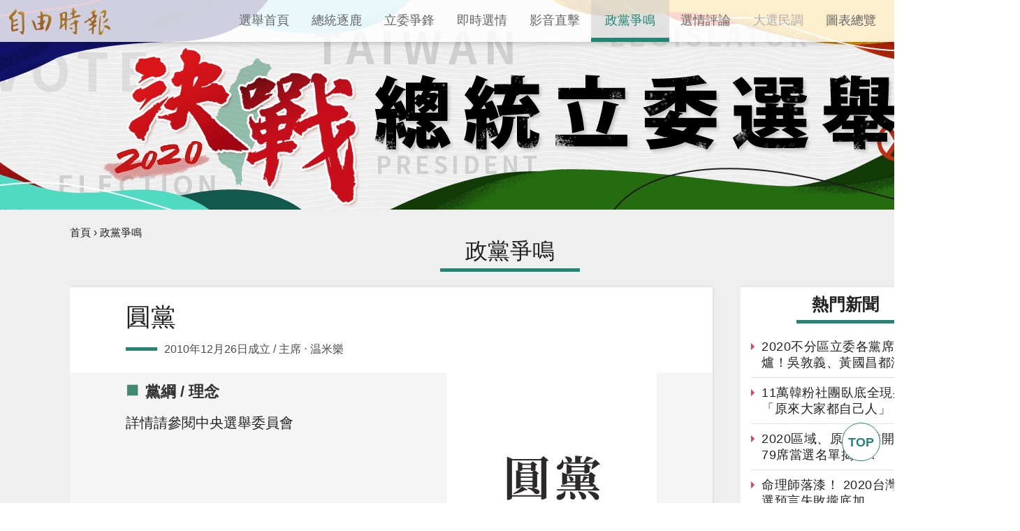

--- FILE ---
content_type: text/html; charset=UTF-8
request_url: https://election.ltn.com.tw/2020/party/38
body_size: 8188
content:
<!doctype html>
<html>
<head>
    <base href="https://election.ltn.com.tw/2020/"/>
    <meta charset="utf-8">
    <meta content='IE=edge,chrome=1' http-equiv='X-UA-Compatible'>
    <meta name="viewport" content="width=device-width, initial-scale=1.0, user-scalable=no, minimum-scale=1.0, maximum-scale=1.0">
    <meta name="google-site-verification" content="sPp7Kk7Tqa6LK-wWblS9Fby069Wpy4DNTaMyjKHxveU" />
    <meta property="fb:app_id" content="140490219413038">
    <meta name='ltn:device' content='P' />
    <link rel="apple-touch-icon" href="https://news.ltn.com.tw/assets/images/all/ltn.png">
    <link rel="apple-touch-icon-precomposed" href="https://news.ltn.com.tw/assets/images/all/ltn.png">
    <link rel="shortcut icon" href="https://news.ltn.com.tw/assets/images/all/favicon.ico">
    <title>政黨爭鳴 - 2020 決戰總統立委選舉</title>
<meta charset="utf-8" />
<meta name="viewport" content="width=device-width, initial-scale=1.0, maximum-scale=2.0, minimum-scale=1.0" />
<meta http-equiv="X-UA-Compatible" content="IE=edge,chrome=1" />
<meta property="og:site_name" name="application-name" content="自由時報電子報" />
<meta name="author" itemprop="author" content="自由時報電子報" />
<meta name="dcterms.rightsHolder" content="自由時報電子報" />
<meta name="copyright" content="自由時報電子報" />
<meta property="og:title" itemprop="name" content="政黨爭鳴 - 2020 決戰總統立委選舉" />
<meta name="title" itemprop="headline" content="政黨爭鳴 - 2020 決戰總統立委選舉" />
<meta name="keywords" content="政黨爭鳴" />
<meta name="news_keywords" itemprop="keywords" content="政黨爭鳴" />
<meta property="og:image" itemprop="image" content="https://www.ltn.com.tw/assets/images/250_ltn.png" />
<meta property="og:image:type" content="image/png" />
<meta property="article:section" name="section" itemprop="articleSection" content="LTN" />
<meta name="description" itemprop="description" content="自由電子報 2020 決戰總統立委選舉" />
<meta property="og:description" itemprop="description" content="自由電子報 2020 決戰總統立委選舉" />
<meta property="og:url" itemprop="url" content="https://election.ltn.com.tw/2020/party/38" />
<meta property="fb:app_id" content="140490219413038" />
<meta property="twitter:card" content="summary" />
<meta property="twitter:site" content="@ltntw" />
<meta property="twitter:creator" content="@ltntw" />
<meta name="robots" content="index,follow" />
<meta name="googlebot" content="index,follow" />
<meta name="robots" content="max-image-preview:large" />
<link rel="shortcut icon" type="image/x-icon" sizes="192x192" href="https://www.ltn.com.tw/assets/images/favicon.ico" />
<link rel="apple-touch-icon" sizes="180x180" href="https://www.ltn.com.tw/assets/images/ltn.png" />
<link rel="apple-touch-icon-precomposed" sizes="180x180" href="https://www.ltn.com.tw/assets/images/ltn.png" />
<link rel="image_src" type="image/png" href="https://www.ltn.com.tw/assets/images/250_ltn.png" />
    <link href='https://election.ltn.com.tw/2020/assets/desktop/css/reset.css' rel='stylesheet'>
    <link rel="stylesheet" href="https://election.ltn.com.tw/2020/assets/desktop/css/swiper-3.4.2.min.css">
    <link href='https://fonts.googleapis.com/css?family=Sarpanch' rel='stylesheet' type='text/css'>
    <link rel="stylesheet" href="https://election.ltn.com.tw/2020/assets/desktop/css/p_style.css?20200107">
    <script src='https://election.ltn.com.tw/2020/assets/desktop/js/jquery-1.10.2.min.js'></script>
    <script src='https://election.ltn.com.tw/2020/assets/desktop/js/all.js'></script>
    <script src='https://election.ltn.com.tw/2020/assets/desktop/js/jquery.countdown.js'></script>
    <script src="https://election.ltn.com.tw/2020/assets/desktop/js/swiper-3.4.2.min.js"></script>
    <script src='https://election.ltn.com.tw/2020/assets/desktop/js/p_all.js'></script>
    <script src="https://pv.ltn.com.tw/c.js?20190808"></script>
    <script src="https://cache.ltn.com.tw/js/getTargetTime.js"></script>
    <script src='https://election.ltn.com.tw/2020/assets/desktop/js/sidebar_space.js'></script>
    <script>
        var base_url = 'https://election.ltn.com.tw/2020/';
        var newsServer = 'election.ltn.com.tw';
        var pvServer = 'pv.ltn.com.tw';
    </script>
    <script>
        var web_url = 'https://election.ltn.com.tw/2020/m/party/38';
        if (!cookies_m.isPC()) {
            ltncookies_news('ltn_referrer', document.referrer, 30);
            location.href = web_url + window.location.hash;
        }
        var electionAjaxUrl = 'https://election.ltn.com.tw/2020/vote_ajax/'.replace('https://', location.protocol + '//');
        var g_check_final = false;
    </script>
    <script src="https://cache.ltn.com.tw/js/photoResize.js"></script>
    
<script>
// GA pageview

(function(i,s,o,g,r,a,m){i['GoogleAnalyticsObject']=r;i[r]=i[r]||function() {
    (i[r].q=i[r].q||[]).push(arguments)},i[r].l=1*new Date();a=s.createElement(o),
    m=s.getElementsByTagName(o)[0];a.async=1;a.src=g;m.parentNode.insertBefore(a,m)
    })(window,document,'script','//www.google-analytics.com/analytics.js','ga');

ga('create', 'UA-31404335-1', 'auto');
ga('send', 'pageview');

$(document).ready(function(){

    // GA event
    ch_ga_event();

    // Big Data
    try {
        var domain = location.hostname; // election.ltn.com.tw

        var a_type = '';
        var a_group = '';
        var a_no = '';

        getScrNews(domain, a_type, a_group, a_no);

    } catch(e) {

    }

});

function ch_ga_event()
{
    var base_root_org = $('base').attr('href') || 'https://election.ltn.com.tw/2020/';

    $(document.body).on('click.ga', '.boxInput', function() {
        var deviceDesc = $("meta[name='ltn:device']").attr('content') || 'U';
        var _pageDesc = $('.page-name').attr('data-desc');
        var pageDesc = deviceDesc + ':' + _pageDesc;

        var obj = $(this);
        var objDesc = obj.attr('data-desc');

        var par = obj.parents('.boxTitle');
        var boxDesc = par.attr('data-desc');

        var category = pageDesc;
        var action = boxDesc;
        var label = objDesc || ''; /*使用自定義說明*/

        ga_send_event(category,action,label);

    });

    $('.boxTitle').on('click.count', 'a', function(e) {
        if (e.button != 0) {return;}
        if (getinfo($(this), false)) e.preventDefault();
    }).on('mouseup.count', 'a', function(e) {
        if (e.button != 1) {return;}
        getinfo($(this), true);
        e.preventDefault();
    });

    function getinfo(obj, SendOnly) {
        var deviceDesc = $("meta[name='ltn:device']").attr('content') || 'U';
        var _pageDesc = $('.page-name').attr('data-desc');
        var pageDesc = deviceDesc + ':' + _pageDesc;

        var objText = obj.text();
        var objDesc = obj.attr('data-desc');

        var par = obj.parents('.boxTitle');
        /*取區塊說明*/
        var boxDesc = par.attr('data-desc');
        /*是否用連結文字*/
        var useText = par.hasClass('boxText');

        var category = pageDesc;
        var action = boxDesc;
        var label = objDesc || ''; /*使用自定義說明*/
        if(useText && label == ''){
            label = objText || ''; /*使用連結文字*/
        }

        if(label == ''){
            /*記錄該區塊第幾則*/
            var idx = $('a', par).index(obj);
            label = '第' + idx + '則';
        }

        var target = obj.attr('target');
        var href = '';
        var _href = obj.attr('href');

        if (_href) {
            href = check_url(_href);
        }

        var send_type = 'send';

        if (!target && href != '') {
            send_type = 'redirect';
        }

        if (SendOnly) send_type = 'send';

        if (send_type == 'send') {
            ga_send_event(category,action,label);
            return false;
        } else {
            send2ga2page(category,action,label,href);
            return true;
        }
    }

    function check_url(_url) {
        if ((/^http:/).test(_url)) {
            return _url;
        } else if((/^https:/).test(_url)) {
            return _url;
        } else if((/^javascript/).test(_url)) {
            return '';
        } else if((/^#/).test(_url)) {
            return '';
        } else {
            var base_root = $('base').attr('href') || base_root_org;
            return base_root + _url;
        }
    }

    /*GA事件追蹤:頁面不轉換*/
    function ga_send_event(category, title, label) {
        ga_send_event_callback(category, title, label, function(){});
    }

    /*GA事件追蹤:頁面轉換*/
    function ga_send_event_callback(category, title, label, fn_callback) {
        //return fn_callback();
        ga('send', 'event', category, title, label, {'hitCallback':
            function() {
                fn_callback();
            }
        });
    }

    /*GA事件追蹤:連結點擊*/
    function send2ga2page(category, title, label, url) {
        var redirectTriggered = false;

        ga_send_event_callback(category, title, label, function() {
            redirectTriggered = true;
            document.location = url;
        });

        setTimeout(function() {
            if (!redirectTriggered) {
                document.location = url;
            }
        }, 1500);
    }
};

</script>
    <script type='text/javascript'>
    var googletag = googletag || {};
    googletag.cmd = googletag.cmd || [];
    (function() {
        var gads = document.createElement('script');
        gads.async = true;
        gads.type = 'text/javascript';
        var useSSL = 'https:' == document.location.protocol;
        gads.src = (useSSL ? 'https:' : 'http:') +
            '//www.googletagservices.com/tag/js/gpt.js';
        var node = document.getElementsByTagName('script')[0];
        node.parentNode.insertBefore(gads, node);
    })();
</script>

<script type='text/javascript'>
    googletag.cmd.push(function() {
        var dfp = {"K1":{"slot":"\/21202031\/99-election-sub-K1","size":"[[970, 90], [970, 160], [970, 250], [1260, 90], [1260, 160], [1260, 250]]","id":"ad-K1","class":"","collapse":1},"BD1":{"slot":"\/21202031\/99-election-sub-BD1","size":"['fluid', [1, 1], [300, 250], [300, 600]]","id":"ad-BD1","class":"suggest_down","collapse":1},"BD2":{"slot":"\/21202031\/99-election-sub-BD2","size":"['fluid', [1, 1], [300, 250], [300, 600]]","id":"ad-BD2","class":"","collapse":1}};
        for (var key in dfp) {
            // 蓋台廣告由cache_ads_h1.php控制(各專題蓋台由fullpage_ad.js控制)
            if (key === 'H1') { continue; }
            if (dfp.hasOwnProperty(key)) {
                var ad = dfp[key];
                var adSize = eval(ad['size']);
                var bodyWidth = $('body').width();
                // 移除太寬的size
                ad['size'] = [];
                for (var i in adSize) {
                    if (adSize[i][0] > bodyWidth) { continue; }
                    ad['size'].push(adSize[i]);
                }
                googletag.defineSlot(
                    ad['slot'],
                    ad['size'],
                    ad['id']
                ).addService(googletag.pubads()).setCollapseEmptyDiv(true, true);
            }
        }

        googletag.pubads().addEventListener('slotRenderEnded', function(event) {
            // google回傳的廣告標籤(ex:ad-B1)
            var slotElementId = event.slot.getSlotElementId();

            // === 無廣告時要做的事 ===
            if (event.isEmpty) {
                // 記錄沒有廣告
                console.log('沒有'+slotElementId);

                // 沒有廣告時執行
                // do something

                return;
            }

            // === 有廣告時要做的事 ===
            // 置底浮水印廣告，調整畫面不要蓋住footer
            if (slotElementId == 'ad-I1-bottom') {
                // 廣告的高度
                var ad_height = event.size[1];
                var $adI1Bottom = $('#ad-I1-bottom');
                // 調整廣告位置與footer墊底高度
                $adI1Bottom.css('height', ad_height + 'px');
                $('.door-bottom-space').show().css('height', ad_height + 'px');

                // 顯示關閉按鈕並綁定關閉事件
                if (ad_height > 50) {
                    // 調整Top按鈕高度
                    $('#topr').css('bottom', ad_height + 'px');
                    // 監聽關閉按鈕
                    $adI1Bottom.prepend('<i class="close"></i>');
                    $adI1Bottom.find('.close').click(function () {
                        $adI1Bottom.fadeOut(100);
                        $('.door-bottom-space').fadeOut(100);
                    });
                }
                return;
            }

            // 有IR1時顯示「請繼續往下閱讀...」
            if (slotElementId == 'ad-IR1') {
                // 顯示「請繼續往下閱讀...」(class="before_ir"在cache中寫的)
                $('p.before_ir').fadeIn(200);
                $('p.after_ir').fadeIn(200);
            }
        });
        googletag.enableServices();
    });
</script>
</head>
<body class="scrolltop ">
    <span class="top-hide">
        <div id="topr" class="topr boxTitle" data-desc="TOP">TOP</div>
    </span>

    <h1>
    <div class="h1box boxTitle boxText" data-desc="置頂選單">
        <a class="logo" data-desc="自由時報logo" href="https://www.ltn.com.tw"></a>
        <div class="wh_scroll">
            <a href="https://election.ltn.com.tw/2020/" class="election_p" data-desc="選舉專區logo"></a>
        </div>
        <ul class="nav">
            <li class="m_01 "><a href="https://election.ltn.com.tw/2020/" ><span></span>選舉首頁</a></li>
            <li class="m_02 "><a href="president/vote" ><span></span>總統逐鹿</a></li>
            <li class="m_03 "><a href="legislator/vote/Taipei" ><span></span>立委爭鋒</a></li>
            <li class=""><a href="overview/news" ><span></span>即時選情</a></li>
            <li class="m_07 "><a href="video" ><span></span>影音直擊</a></li>
            <li class="m_04 now"><a href="party"><span></span>政黨爭鳴</a></li>
            <li class="m_06 "><a href="talk/news" ><span></span>選情評論</a></li>
            <li class="m_08  pcloseli"><a href="javascript:void(0)"><span></span>大選民調</a></li>
            <li class=""><a href="graph" ><span></span>圖表總覽</a></li>
            <span class="clear"></span>
        </ul>
    </div>
</h1>
<!-- 資訊選擇地區 -->
<div class="area_b">
    <div class="wrap boxTitle boxText" data-desc="地區選單">
        <span class="arrow"></span>
        <div class="area_box">
                            <span class="area_01">
                    <div class="area_t">全國<span></span></div>
                                            <a href="https://election.ltn.com.tw/2020/legislator/news/Sum" class="0 ">綜合新聞</a>
                                    </span>
                                <span class="area_02">
                    <div class="area_t">北區<span></span></div>
                                            <a href="https://election.ltn.com.tw/2020/legislator/vote/Keelung" class="0 ">基隆市</a>
                                            <a href="https://election.ltn.com.tw/2020/legislator/vote/Taipei" class="0 ">台北市</a>
                                            <a href="https://election.ltn.com.tw/2020/legislator/vote/NewTaipei" class="0 ">新北市</a>
                                            <a href="https://election.ltn.com.tw/2020/legislator/vote/Taoyuan" class="0 ">桃園市</a>
                                            <a href="https://election.ltn.com.tw/2020/legislator/vote/HsinchuCity" class="0 ">新竹市</a>
                                            <a href="https://election.ltn.com.tw/2020/legislator/vote/HsinchuCounty" class="0 ">新竹縣</a>
                                            <a href="https://election.ltn.com.tw/2020/legislator/vote/Miaoli" class="0 ">苗栗縣</a>
                                            <a href="https://election.ltn.com.tw/2020/legislator/vote/Hualien" class="0 ">花蓮縣</a>
                                            <a href="https://election.ltn.com.tw/2020/legislator/vote/Yilan" class="0 ">宜蘭縣</a>
                                            <a href="https://election.ltn.com.tw/2020/legislator/vote/Jinmen" class="0 ">金門縣</a>
                                            <a href="https://election.ltn.com.tw/2020/legislator/vote/LianJiang" class="0 ">連江縣</a>
                                    </span>
                                <span class="area_03">
                    <div class="area_t">中區<span></span></div>
                                            <a href="https://election.ltn.com.tw/2020/legislator/vote/Taichung" class="0 ">台中市</a>
                                            <a href="https://election.ltn.com.tw/2020/legislator/vote/ChanghuaCounty" class="0 ">彰化縣</a>
                                            <a href="https://election.ltn.com.tw/2020/legislator/vote/Nantou" class="0 ">南投縣</a>
                                            <a href="https://election.ltn.com.tw/2020/legislator/vote/Yunlin" class="0 ">雲林縣</a>
                                            <a href="https://election.ltn.com.tw/2020/legislator/vote/ChiayiCity" class="0 ">嘉義市</a>
                                            <a href="https://election.ltn.com.tw/2020/legislator/vote/ChiayiCounty" class="0 ">嘉義縣</a>
                                    </span>
                                <span class="area_04">
                    <div class="area_t">南區<span></span></div>
                                            <a href="https://election.ltn.com.tw/2020/legislator/vote/Tainan" class="0 ">台南市</a>
                                            <a href="https://election.ltn.com.tw/2020/legislator/vote/Kaohsiung" class="0 ">高雄市</a>
                                            <a href="https://election.ltn.com.tw/2020/legislator/vote/Pingtung" class="0 ">屏東縣</a>
                                            <a href="https://election.ltn.com.tw/2020/legislator/vote/Taitung" class="0 ">台東縣</a>
                                            <a href="https://election.ltn.com.tw/2020/legislator/vote/Penghu" class="0 ">澎湖縣</a>
                                    </span>
                                <span class="area_05">
                    <div class="area_t">其他<span></span></div>
                                            <a href="https://election.ltn.com.tw/2020/legislator/vote/Pingpu" class="0 ">平地原住民</a>
                                            <a href="https://election.ltn.com.tw/2020/legislator/vote/Gaoshan" class="0 ">山地原住民</a>
                                            <a href="https://election.ltn.com.tw/2020/legislator/vote/All" class="0 ">全國不分區</a>
                                    </span>
                        </div>
    </div>
</div>

<!-- 宣傳口號 -->
<div class="visual">
    <div class="wrap">
        <div class="hand"></div>
        <div class="slogan"><div class="slogan_d"></div><div class="slogan_w"></div></div>
    </div>
</div>

    <div id="main">
        <!-- 內容開始 -->
        <div id="rightmain">
            <span class="page-name" data-desc="政黨介紹"></span>

<div class="con_wrap01">
    <div class="content">
        <div class="unit_wrap">
            <div class="c_box">
                        <!-- /21202031/99-election-sub-K1 -->
    <div id="ad-K1"
         class="boxTitle ad "
         data-desc="廣告ad-K1"
         style="text-align: center; display:none;">
        <script>
            googletag.cmd.push(function() { googletag.display('ad-K1'); });
        </script>
    </div>
                <!-- 麵包屑 -->
                <div class="breadcrumbs boxTitle boxText" data-desc="麵包屑">
    <a href="https://election.ltn.com.tw/2020/">首頁</a> ›
    <span style="cursor: pointer;" onclick='location.href="party"'>政黨爭鳴</span>
</div>
                <!-- 次標題 -->
                <h2 class="area_btn area_c">
                    政黨爭鳴                    <div class="arr_b"></div>
                    <span></span>
                </h2>

                <div class="left_b">
                    <script>
    $(document).ready(function(){
        // 若高度小於400 不出現展開選單
        resizePhoto('.introductionP');
        if ($(".introductionP").get(0).scrollHeight <= 400) {
            $(".switch").hide();
        }
        $('.switch').click(function(){
            if ($(this).hasClass("open")) {
                $(this).addClass("close").removeClass("open");
                $(".introductionP").animate({
                    height: $(".introductionP").get(0).scrollHeight,
                }, 150);

            } else {
                $(this).removeClass("close").addClass("open");
                $(".introductionP").animate({
                    height: "400px"
                }, 150);
            }
        })
    });
</script>

<!-- 候選人介紹 -->
<div class="p_detail boxTitle boxText" data-desc="介紹">
    <div class="p_detail_box">
        <h6 class="partymk">
            圓黨            <span>
                2010年12月26日成立                 /                 主席 ‧ 温米樂            </span>
        </h6>
        <div class="btn_group btn_party">
                    </div>
        <div class="introductionP">
            <div class="party_ph ph">
                                <div class="pic_party listS_h"><img src="https://img.ltn.com.tw/Upload/elect/2020/party/38.jpg"></div>
                <span class="party_lititle">黨綱 / 理念</span>
                <p>詳情請參閱中央選舉委員會</p>
            </div>
        </div>
        <div class="switch open">
            <div>〉</div>
        </div>

        <div class="party_legislator">
                            <span class="party_lititle">區域立委提名</span>
                <ul class="legislator_box">
                                            <li class="">
                            <a href="https://election.ltn.com.tw/2020/legislator/candidates/Tainan/276">温米樂<span>（台南市 - 第4選舉區）</span></a>
                                                            <span class="b_else">
                                    <span class="remark">
                                        新化區、新市區、永康區                                    </span>
                                </span>
                                                    </li>
                                    </ul>
            
                    </div>
        <span class="small_w">* 以上資料請以中央選舉委員會公布為準</span>
    </div>
</div>
<style>
    .introductionP .pic_party{
        width: 300px;
        height: 300px;
    }
</style>
                </div>

                <!--熱門新聞-->
                <aside>
    <div id="right_blake">
        <div class="right_b" id="right">
                    <!-- /21202031/99-election-sub-BD1 -->
    <div id="ad-BD1"
         class="boxTitle ad suggest_down"
         data-desc="廣告ad-BD1"
         style="text-align: center; display:none;">
        <script>
            googletag.cmd.push(function() { googletag.display('ad-BD1'); });
        </script>
    </div>
                            <div class="hotnews_h boxTitle" data-desc="熱門新聞">
                    <h2>熱門新聞<span></span></h2>
                    <ul>
                                                <li>
                            <a href="https://election.ltn.com.tw/2020/news/overview/breakingnews/3036968" data-desc="P:0:2020不分區立委各黨席次出爐！吳敦義、黃國昌都沒上">2020不分區立委各黨席次出爐！吳敦義、黃國昌都沒上                            </a>
                        </li>
                                                <li>
                            <a href="https://election.ltn.com.tw/2020/news/overview/breakingnews/3037041" data-desc="P:1:11萬韓粉社團臥底全現身！「原來大家都自己人」">11萬韓粉社團臥底全現身！「原來大家都自己人」                            </a>
                        </li>
                                                <li>
                            <a href="https://election.ltn.com.tw/2020/news/overview/breakingnews/3036991" data-desc="P:2:2020區域、原民立委開票結束  79席當選名單揭曉！">2020區域、原民立委開票結束  79席當選名單揭曉！                            </a>
                        </li>
                                                <li>
                            <a href="https://election.ltn.com.tw/2020/news/overview/breakingnews/3038082" data-desc="P:3:命理師落漆！ 2020台灣總統大選預言失敗攏底加">命理師落漆！ 2020台灣總統大選預言失敗攏底加                            </a>
                        </li>
                                                <li>
                            <a href="https://election.ltn.com.tw/2020/news/overview/breakingnews/3039295" data-desc="P:4:「王委員，對不起」嗆小燈泡媽韓粉到案！派出所前鞠躬">「王委員，對不起」嗆小燈泡媽韓粉到案！派出所前鞠躬                            </a>
                        </li>
                                            </ul>
                </div>
            
            <!-- FB粉絲團 -->
            <div class="home_fb boxTitle" data-desc="粉絲團">
    <div class="fb-page" data-href="https://www.facebook.com/m.ltn.tw" data-width="300" data-height="400"
        data-small-header="false" data-adapt-container-width="true" data-hide-cover="false"
        data-show-facepile="true" data-show-posts="true">
    </div>
</div>
                    <!-- /21202031/99-election-sub-BD2 -->
    <div id="ad-BD2"
         class="boxTitle ad "
         data-desc="廣告ad-BD2"
         style="text-align: center; display:none;">
        <script>
            googletag.cmd.push(function() { googletag.display('ad-BD2'); });
        </script>
    </div>
        </div>
    </div>
</aside>
                <!-- FB SDK -->
                <!--FB-->
<div id="fb-root"></div>
<script>
    (function(d, s, id) {
        var js, fjs = d.getElementsByTagName(s)[0];
        if (d.getElementById(id)) return;
        js = d.createElement(s); js.id = id;
        js.src = "//connect.facebook.net/zh_TW/sdk.js#xfbml=1&version=v2.4";
        fjs.parentNode.insertBefore(js, fjs);
    }(document, 'script', 'facebook-jssdk'));
</script>
                <span class="clear"></span>
            </div>
        </div>
    </div>
</div>
        </div>
    </div>

    <div class="footer boxTitle" data-desc="底部選單">
    <div class="content">
        <div class="web"><span class="pc" onclick="cookies_m.write('PC');location.reload();">電腦版</span> / <span class="mobile" onclick="cookies_m.write('m');location.reload();">手機版</span></div>
        <a href="https://www.ltn.com.tw" class="logo_f boxTitle" data-desc="電子報">
            <img src="assets/desktop/images/logo_foot.png" alt="自由時報" title="自由時報" border="0">
        </a>
        <div class="copyright">
            <span>版權所有 不得轉載</span><span> © 2026 The Liberty Times. All Rights Reserved.</span>
        </div>
    </div>
</div>

        <img src="https://election.ltn.com.tw/2020/assets/common/images/politicalParty/t6_m.png?0110" class="hidden">
</body>
</html>
<script>
    var bannerOff = getCountDown('2020/01/11 16:00:00');
    var bannerOn = getCountDown('2020/01/13 00:00:00');

    // 選舉當天過12點就將banner收掉
    if (bannerOff < 0) {
        changeBannerHeight(60);
    }
    // 選舉過後，將banner展開
    if (bannerOn < 0) {
        changeBannerHeight(300);
    }

    function changeBannerHeight(height) {
        $('.visual').height(height);
    }
</script>


--- FILE ---
content_type: text/html; charset=utf-8
request_url: https://www.google.com/recaptcha/api2/aframe
body_size: 261
content:
<!DOCTYPE HTML><html><head><meta http-equiv="content-type" content="text/html; charset=UTF-8"></head><body><script nonce="Jq6Y9LSmBZzqRkyDdk8wPw">/** Anti-fraud and anti-abuse applications only. See google.com/recaptcha */ try{var clients={'sodar':'https://pagead2.googlesyndication.com/pagead/sodar?'};window.addEventListener("message",function(a){try{if(a.source===window.parent){var b=JSON.parse(a.data);var c=clients[b['id']];if(c){var d=document.createElement('img');d.src=c+b['params']+'&rc='+(localStorage.getItem("rc::a")?sessionStorage.getItem("rc::b"):"");window.document.body.appendChild(d);sessionStorage.setItem("rc::e",parseInt(sessionStorage.getItem("rc::e")||0)+1);localStorage.setItem("rc::h",'1768576651980');}}}catch(b){}});window.parent.postMessage("_grecaptcha_ready", "*");}catch(b){}</script></body></html>

--- FILE ---
content_type: text/css
request_url: https://election.ltn.com.tw/2020/assets/desktop/css/reset.css
body_size: 958
content:
@charset "utf-8";
/* CSS Document */
html, body, div, span, applet, object, iframe, h1, h2, h3, h4, h5, h6, p, blockquote, pre, a, abbr, acronym, address, big, cite, code, del, dfn, em, img, ins, kbd, q, s, samp, small, strike, strong, sub, sup, tt, var, b, u, i, center, dl, dt, dd, ol, ul, li, fieldset, form, label, legend, table, caption, tbody, tfoot, thead, tr, th, td, article, aside, canvas, details, embed, figure, figcaption, footer, header, hgroup, menu, nav, output, ruby, section, summary, time, mark, audio, video 
{margin: 0;	padding: 0;	border: 0;	font-size: 100%; font: inherit;	vertical-align: baseline;}
/* HTML5 display-role reset for older browsers */
article, aside, details, figcaption, figure, footer, header, hgroup, menu, nav, section {display: block;}

body {line-height: 1; margin: 0px auto; overflow: auto; font-family: Arial, helvetica, "微軟正黑體", Geneva, "Heiti TC", "新細明體", sans-serif;}

strong, p strong, b , p b {font-weight:bold;}
ol, ul , li{list-style: none;}
blockquote, q {quotes: none;}
blockquote:before, blockquote:after, q:before, q:after {content: '';	content: none;}
a, select, *:focus {outline:none;}
a:link, a:visited, a:active {text-decoration:none;outline:none;}
a, a:hover { cursor: pointer; text-decoration:none; transition: 0.1s linear;}
img {border: none; }
table {border-collapse: collapse;	border-spacing: 0;}

sub, p sub{font-size:0.85rem; vertical-align:sub;}/*下標字*/
sup, p sup{font-size:0.9rem; vertical-align:super;}/*上標字*/
/* 只有sport沒使用
* { -webkit-box-sizing: border-box;  -moz-box-sizing: border-box;  box-sizing: border-box;}*/

/* 使用"微軟正黑體+粗體"在輸入中文字「碧」「筵」「綰」時，在字之後會多出空白字元；引用思源黑體進樣式表(@font-face)解決此問題 */
@font-face {
  font-family:'Noto Sans TC';
  font-style: normal;
  font-weight: 600;
  src: url(//fonts.gstatic.com/ea/notosanstc/v1/NotoSansTC-Regular.woff2) format('woff2'),
       url(//fonts.gstatic.com/ea/notosanstc/v1/NotoSansTC-Regular.woff) format('woff'),
       url(//fonts.gstatic.com/ea/notosanstc/v1/NotoSansTC-Regular.otf) format('opentype');
}

--- FILE ---
content_type: text/css
request_url: https://election.ltn.com.tw/2020/assets/desktop/css/p_style.css?20200107
body_size: 16349
content:
@charset "utf-8";
body { font-family:"微軟正黑體","黑體", "Microsoft JhengHei", "Arial", sans-serif; color: #222222; font-size:16px; text-align:left; line-height:1.6em; min-width: 1460px;}
a { color:#222; }
img { display:block; }
a, img { -webkit-transition:all 0.4s ease; -moz-transition:all 0.4s ease; -o-transition:all 0.4s ease; -ms-transition:all 0.4s ease; transition:all 0.4s ease;}
h2 { font-size:2.5rem; padding:10px 0px 0px 0px; position:relative; /* z-index:500; */ text-align:center; }
h2 span { width:140px; margin:25px auto; height:5px; background:#238674; display:block; } /* 標題底線 */
h3 { font-size:1.25rem; line-height:1.4em; color:#000; }
h5 { font-size:1.5rem; }
h5 span { font-size:1rem; }
h6 { font-size:2.25rem; line-height:1.3em; display:block; }
h6 span { width:45px; height:5px; background:#238674; display:block; margin-top:10px; }
.clear { clear:both; display:block; }
* { -webkit-box-sizing: border-box; -moz-box-sizing: border-box; box-sizing: border-box;}
/*iframe { z-index:500; }*/
.hidden{display: none !important;}
.invisible{visibility: hidden !important;}

/*----------------///// 共用項目 /////-----------------*/
#main { width:100%; background:#efefef;}
#rightmain { width:100%; }
.con_wrap01, .con_wrap02, .con_wrap03, .con_wrap04 { width:100%; z-index:500; overflow:hidden; }
.con_wrap01 { background:#efefef; padding-bottom:50px; } /* 通用 */
.con_wrap02 { background:#30483c; padding-bottom:40px; } /* 首頁影音 */
.con_wrap03 { background:#fff; padding-bottom:50px; } /* 首頁評論 */
.con_wrap04 { background:#efefef; padding-bottom:20px; } /* 首頁開票 */
.home .con_wrap01 { position:relative; top:0px; }
.content { width:1260px; margin:0px auto; padding:20px 0px 0px 0px; overflow:hidden; }
.c_box { width:1260px; margin:0px auto; overflow:hidden; }
.c_box h2 { font-size:2rem; padding:2px;}
.c_box h2 span { width:200px; margin:0 auto; margin-top:12px; height:5px; background:#238674; display:block; }
.home .content { padding:30px 0px 0px 0px; }
.con_wrap02 .content { padding:30px 0 60px; }
.con_wrap02 h2 { color:#fff; }
.con_wrap02 h2 span { background:#fff; }
.menu02.content, .menu03.content,
.menu04.content, .menu05.content,
.menu06.content .menu07.content .menu08.content { padding-top:10px; }
.list_pre { margin-bottom:20px; box-shadow: 0px 0px 5px #ddd; }
/*---- 廣告留空 ----*/
.suggest_up { text-align:center; width:100%; margin: 15px auto 0; }
.suggest_down { text-align:center; width:100%; margin: 0 auto 15px; }
.suggest_all { text-align:center; width:100%; margin: 15px auto; }

/*---- 置頂導航列 ----*/
h1 { min-width:100%; height:60px; box-shadow:0px 0px 10px rgba(0,0,0,0.3); position:fixed; top:0px; left:0px; z-index:9999; overflow:hidden; }
body.scrolltop h1 { background:rgba(255,255,255,0.8); }
body.scrolldown h1 { background:rgba(255,255,255,0.9); }
.h1box { width:1260px; height:60px; margin:0px auto; }
.logo { width:150px; height:60px; background:url(../images/logo_foot_p.png) no-repeat center; display:block; }
.logo:hover { background:url(../images/logo_foot_ph.png) no-repeat center; }
.logo, .wh_scroll { position:absolute; -webkit-transition:all 0.4s ease; -moz-transition:all 0.4s ease; -o-transition:all 0.4s ease; -ms-transition:all 0.4s ease; transition:all 0.4s ease; }
body.scrolltop .logo { opacity:1; top:0px; }
body.scrolltop .wh_scroll { 	 opacity:0; top:60px; }
body.scrolldown .logo { opacity:0; top:-100px; }
body.scrolldown .wh_scroll { 	 opacity:1; top:0px; }
.logo02 { width:40px; height:60px; background:url(../images/logo_foot_p02.png) no-repeat center; float:left; }
.logo02:hover { background:url(../images/logo_foot_p02h.png) no-repeat center; }
a.election_p { float:left; width:265px; height:60px; background:url(../images/election_p01a.png) no-repeat left center; display:inline-block; }
ul.nav { float:right; display:block; }
ul.nav li { float:left; position:relative; }
ul.nav a { padding:20px 16px 15px; color:#666; line-height:59px; font-size:1.125rem; position:relative; }
ul.nav li.pcloseli a { color:#b1acac;}
ul.nav li.pcloseli a:hover { background:rgba(128, 128, 128, 0.8); color:#fff;}
ul.nav a:hover,
ul.nav  li.on a { background:rgba(24, 90, 69, 0.8); padding:20px 16px 20px; color:#fff; border-bottom:1px solid #ffc600; }

/* 選單變色 */
ul.nav li.now a { background:rgba(200,200,200,0.5); border-bottom:6px solid #238674; color:#238674; padding:20px 20px 15px; }
a:hover .team { -webkit-transition:all 0.4s ease; -moz-transition:all 0.4s ease; -o-transition:all 0.4s ease; -ms-transition:all 0.4s ease; transition:all 0.4s ease; }
.nav_mbox { display:none; }
/* 地區選單 */
.area_m { display:none; }
.area, .area_b { position:fixed; top:60px; left:0px; width:100%; display:block; background:rgba(255,255,255,0.9); z-index:100000; display:none; border-top:1px dotted #bbb; box-shadow:0px 3px 5px rgba(0,0,0,0.2); padding:20px 0px 10px; }
.area .area_box { width:400px;  margin:0 auto; overflow:hidden; }
.area_b .area_box { width:1000px;  margin:0 auto; overflow:hidden; }
.area .wrap, .area_b .wrap { width:1260px; margin:0px auto; position:relative; height:auto; }
.area_01,.area_02,.area_03 ,.area_04 ,.area_05 { float:left; padding: 0px 20px 0px 20px; height:193px; border-right:1px dashed #ccc; }
.area_01 { width:220px; border-left:1px dashed #ccc; }
.area_02 { width:260px; }
.area_03 ,.area_04 ,.area_05{ width:190px; }
.area_b .area_01 { width:170px; }
.area_t { font-size:1.5rem; display:block; margin:0px 0px 10px 9px; }
.area_t span { width:56px; height:4px; background:#238674; display:block; margin:5px 0px 5px -2px; }
.area a , .area_b a { float:left; color:#000; padding:3px 10px; margin:0px 5px 5px 0px; -webkit-border-radius : 3px; -o-border-radius : 3px; -ms-border-radius : 3px; border-radius : 3px; }
.area a:hover, .area_b a:hover, a.on_area { background:#238674; color:#fff; }
.area .arrow { display:block; position:absolute; top:-35px; left:525px; width:15px; height:15px; background: url(../images/arrow.png) no-repeat; }
.area_b .arrow { display:block; position:absolute; top:-35px; left:573px; width:15px; height:15px; background: url(../images/arrow.png) no-repeat; }
.arr_b { display:none; }

/*------- 主視覺 -------*/
.visual { min-width:1460px; height:300px; background:url(../images/top_bg.png) no-repeat center top #dcdcdc; position: relative; overflow:hidden; }
/*.home .visual { position:fixed; z-index:10; }*/
.visual .wrap { width:1260px; height:300px; margin:0px auto; position:relative; }
.visual .hand {width:100%; height:300px; background:url(../images/top_graphic02.png) no-repeat right top; display:block; position:absolute;

	-webkit-animation:hand;
	-webkit-animation-duration: 1s;
	-webkit-animation-iteration-count:1;
	-webkit-animation-fill-mode:forwards;
	-webkit-animation-timing-function:ease-in-out;

	-moz-animation:hand;
	-moz-animation-duration: 1s;
	-moz-animation-iteration-count:1;
	-moz-animation-fill-mode:forwards;
	-moz-animation-timing-function:ease-in-out;

	-o-animation:hand;
	-o-animation-duration: 1s;
	-o-animation-iteration-count:1;
	-o-animation-fill-mode:forwards;
	-o-animation-timing-function:ease-in-out;

	-ms-animation:hand;
	-ms-animation-duration: 1s;
	-ms-animation-iteration-count:1;
	-ms-animation-fill-mode:forwards;
	-ms-animation-timing-function:ease-in-out;

	animation:hand;
	animation-duration: 1s;
	animation-iteration-count:1;
	animation-fill-mode:forwards;
	animation-timing-function:ease-in-out;
}
@-webkit-keyframes hand  {
	0%  { opacity:0; -webkit-transform:translateX(100px); }
	40%  { opacity:0; -webkit-transform:translateX(100px); }
	100%  { opacity:1; -webkit-transform:translateX(0px); }
}
@-moz-keyframes hand  {
	0%  { opacity:0; -moz-transform:translateX(100px); }
	40%  { opacity:0; -moz-transform:translateX(100px); }
	100%  { opacity:1; -moz-transform:translateX(0px); }
}
@-o-keyframes hand  {
	0%  { opacity:0; -o-transform:translateX(100px); }
	40%  { opacity:0; -o-transform:translateX(100px); }
	100%  { opacity:1; -o-transform:translateX(0px); }
}
@-ms-keyframes hand  {
	0%  { opacity:0; -ms-transform:translateX(100px); }
	40%  { opacity:0; -ms-transform:translateX(100px); }
	100%  { opacity:1; -ms-transform:translateX(0px); }
}
@keyframes hand  {
	0%  { opacity:0; transform:translateX(100px); }
	40%  { opacity:0; transform:translateX(100px); }
	100%  { opacity:1; transform:translateX(0px); }
}
.visual .slogan { min-width:1460px; height:410px; margin:0px auto; position:relative; }
.visual .slogan_w { width:615px; height:410px; background:url(../images/top_graphic01.png) no-repeat left top; display:block; position:absolute; top:0px; left:0px;

	-webkit-animation:slogan_w;
	-webkit-animation-duration: 1s;
	-webkit-animation-iteration-count:1;
	-webkit-animation-fill-mode:forwards;
	-webkit-animation-timing-function:ease-in-out;

	-moz-animation:slogan_w;
	-moz-animation-duration: 1s;
	-moz-animation-iteration-count:1;
	-moz-animation-fill-mode:forwards;
	-moz-animation-timing-function:ease-in-out;

	-o-animation:slogan_w;
	-o-animation-duration: 1s;
	-o-animation-iteration-count:1;
	-o-animation-fill-mode:forwards;
	-o-animation-timing-function:ease-in-out;

	-ms-animation:slogan_w;
	-ms-animation-duration: 1s;
	-ms-animation-iteration-count:1;
	-ms-animation-fill-mode:forwards;
	-ms-animation-timing-function:ease-in-out;

	animation:slogan_w;
	animation-duration: 1s;
	animation-iteration-count:1;
	animation-fill-mode:forwards;
	animation-timing-function:ease-in-out;
}
@-webkit-keyframes slogan_w  {
	0%  { opacity:0; -webkit-transform:translateX(-100px); }
	40%  { opacity:0; -webkit-transform:translateX(-100px); }
	100%  { opacity:1; -webkit-transform:translateX(0px); }
}
@-moz-keyframes slogan_w  {
	0%  { opacity:0; -moz-transform:translateX(-100px); }
	40%  { opacity:0; -moz-transform:translateX(-100px); }
	100%  { opacity:1; -moz-transform:translateX(0px); }
}
@-o-keyframes slogan_w  {
	0%  { opacity:0; -o-transform:translateX(-100px); }
	40%  { opacity:0; -o-transform:translateX(-100px); }
	100%  { opacity:1; -o-transform:translateX(0px); }
}
@-ms-keyframes slogan_w  {
	0%  { opacity:0; -ms-transform:translateX(-100px); }
	40%  { opacity:0; -ms-transform:translateX(-100px); }
	100%  { opacity:1; -ms-transform:translateX(0px); }
}
@keyframes slogan_w  {
	0%  { opacity:0; transform:translateX(-100px); }
	40%  { opacity:0; transform:translateX(-100px); }
	100%  { opacity:1; transform:translateX(0px); }
}

/*-------- 廣告 ---------*/
.ad_250 { padding:0px; margin:0px; float:right; }
.ad_250 > div  { padding:15px 0px 0px; text-align:center; width:300px; margin:0px auto; }
.home .ad_250 > div { padding:30px 0px 0px; }
.grid .ad_600 { padding:0px; background-color: transparent; border:1px solid #999; box-shadow:none; width: 310px !important; height: 612px !important; }
.ad_600 > div, .ad_big > div { padding:15px 0; margin:0 auto; text-align: center;}
.grid .ad_600 > div  { padding:6px 5px; text-align:center; }
.grid .ad_250 { padding:0px; background-color: transparent; border:1px solid #999; box-shadow:none; width: 310px !important; height: 297px !important; }
.grid .ad_250 > div  { padding:6px 5px; text-align:center; }
.grid .ad_w { background:#d5d5d5; color:#666; margin:0px 5px 0px; width:300px; font-size:0.8125rem; padding:2px 0px !important; }
#ad-K1 { margin:-5px 0px 25px 0px; }

/*----- 倒數計時 ------*/
.timepiece { width:300px; height:118px; float:none; box-shadow: 0px 0px 5px #ddd; background:url(../../../assets/desktop/images/timing.png) no-repeat;}
.home .timepiece { float:right; }
.timing { width:150px;  height:118px; float:left; position:relative; z-index:1; }
.timing p { font-family:Arial; font-weight:bold; font-size:3.8rem; color:#f1a83c; position:absolute; top:55px; left:32px; text-shadow:1px 1px 1px #545452; }
.timing span { position:absolute;  top:11px; font-family:"微軟正黑體"; font-weight:bold; font-size:1.313rem; color:#453e3e; margin-left:5px; }
.eventdate { width:150px; height:118px; background:url(../../../assets/desktop/images/eventdate_1.png) no-repeat; float:left; -webkit-transition:all 0.4s ease; -moz-transition:all 0.4s ease; -o-transition:all 0.4s ease; -ms-transition:all 0.4s ease; transition:all 0.4s ease; position:relative; z-index:10; }
.eventdate:hover { background:url(../../../assets/desktop/images/eventdate_2.png) no-repeat; }
.eventpic {background:url(../../../assets/desktop/images/eventdate_1.png) 0px -16px no-repeat;}
.eventpic:hover { background:url(../../../assets/desktop/images/eventdate_2.png) 0px -16px no-repeat; }
/*----- 選後倒數改成時程 ------*/
.timepieceoff { width:300px; height:118px; float:none; box-shadow: 0px 0px 5px #ddd; background:url(../../../assets/desktop/images/timingoff.png) no-repeat;}
.home .timepieceoff { float:right; }

/*------- 麵包屑 -------*/
.breadcrumbs { width:1260px; font-family:"新細明體", sans-serif; font-size:0.95rem; color:#222; /*position:absolute; top:-15px;*/ display:block; }
.breadcrumbs a { display:inline-block; color:#222222; }
.breadcrumbs a:hover { text-decoration: underline; color:#666; }

/*-------- 換頁 ---------*/
#page { margin:0px auto 20px; padding:20px 0px 5px; text-align:center; clear:both; -webkit-tap-highlight-color: rgba(0,0,0,0); }
#page a, #page strong, #page span { width:40px; height:40px; display:inline-block; margin:0px 5px; text-align:center; border-radius:4px; line-height:40px; font-size:1.25rem; }
#page a { color:#37afbd; text-decoration:none; border:1px solid #37afbd; background:#fff; }
#page a:hover { color:#fff; background:#2b5049; border:1px solid #2b5049; text-decoration:none; }
#page strong { color:#fff; background:#238674; border:1px solid #238674; font-weight:normal; }
#page span { color:#fff; border:1px solid #e5e5e5; text-indent:-9999px; }
.p_prev,.p_next { display:none !important; }
.p_first,.p_last { text-indent:-9999px; }
#page span.p_first { background:url(../images/p_first01.png) no-repeat center #e5e5e5; }
#page a.p_first { background:url(../images/p_first02.png) no-repeat center #fff; }
#page a.p_first:hover { background:url(../images/p_first03.png) no-repeat center #2b5049; }
#page span.p_last { background:url(../images/p_last01.png) no-repeat center #e5e5e5; }
#page a.p_last { background:url(../images/p_last02.png) no-repeat center #fff; }
#page a.p_last:hover { background:url(../images/p_last03.png) no-repeat center #2b5049; }

/*------ FOOTER ------*/
.footer { background:#efefef; z-index:500; }
.footer .content { margin:0px auto; padding:5px 0px 20px; text-align:center; border-top:1px solid #ccc; font-size:13px; }
.logo_f { display:block; overflow:hidden; width:110px; margin:0 auto; }
.logo_f img { width:110px; margin:0px auto; }
.web { font-size:16px; padding:10px; }
.pc { padding:3px 5px; color:#999; }
.mobile { cursor:pointer; padding:3px 5px; }
.mobile:hover { color:#674400; background:#ffcd27; }

/*--------- TOP ---------*/
.topr { width:55px;  height:55px; border-radius:100%; border:1px solid #238674; background:#ffffff;  color:#238674; font-size:1.1rem; text-align:center; line-height:3.1; font-weight:600; padding:0; margin:0; position:fixed; right:20px; bottom:60px; z-index:2000; }
.topr:hover { background:#238674; color:#ffffff; }

/**/
.video_icon img { width: 20px; vertical-align: middle; padding-bottom: 5px; display:inline-block; margin:0 0 0 5px; }


/*-------------------///// 首頁 /////--------------------*/
/*---- 直播框 ----*/
.e_live { width:100%; padding:15px 0; background-color:#2d2d2d; overflow:hidden; text-align:center;}
.e_live .livevideo1 .livevideo1_box {display:inline-block;}
.e_live .livevideo1 .livevideo1_box iframe { width:900px; height:506px;}
.e_live .livevideo1 .livevideo1_box .livevideo1_tit { line-height:2.5rem; text-align:justify; display:block; margin-left:10px; font-size:1.4rem; color:white;}
.e_live .livevideo1 .livevideo1_box .livevideo1_tit:before { content:""; display:inline-block; border-style:solid; border-width:6px 0px 6px 10px; border-color:transparent transparent transparent #e24260; margin:0px 5px 1px 0px;}
.e_live .livevideo2 {padding-top:12px;}
.e_live .livevideo2 .livevideo2_box {display:inline-block; padding-right:10px;}
.e_live .livevideo2 .livevideo2_box:nth-child(2n) { padding-right:0px; }
.e_live .livevideo2 .livevideo2_box iframe { width:445px; height:250px;  }
.e_live .livevideo2 .livevideo2_box .livevideo2_tit { width:430px; height:25px; overflow:hidden;text-align:justify; display:block; margin-left:10px; font-size:1.4rem; color:white;}
.e_live .livevideo2 .livevideo2_box .livevideo2_tit:before { content:""; display:inline-block; border-style:solid; border-width:6px 0px 6px 10px; border-color:transparent transparent transparent #e24260; margin:0px 5px 1px 0px;}

/*------ 大圖輪播 ------*/
.swiper_typeA .swiper-container { width: 600px; height:400px; margin: 0; box-shadow: 0px 0px 5px #ddd; float:left; margin-right:30px; position:relative; }
.swiper_typeA .swiper-slide { text-align: center; font-size: 1.125rem; background: #272727; }
.swiper_typeA .swiper-slide img { width:100%; height:auto; /*min-height:400px;*/ }
.swiper_typeA .swiper-slide p { width:100%; height:80px; background:#031708; opacity:0.8; color:#fff; font-size:1.35rem; line-height:1.5; letter-spacing:1px; text-align:left; padding:8px 18px; overflow:hidden; display:block; position:absolute; bottom:0; }
.swiper_typeA .swiper-button-prev, .swiper_typeA .swiper-button-next { width: 50px; height: 100px; top:150px; }
.swiper_typeA .swiper-button-prev { border-radius: 0 100px 100px 0; background:url(../images/bt-left_p.png) no-repeat center left; left:0; transition:0.3s; }
.swiper_typeA .swiper-button-next { border-radius: 100px 0 0 100px; background:url(../images/bt-right_p.png) no-repeat center right; right:0; transition:0.3s; }
.swiper_typeA .swiper-button-prev:hover, .swiper_typeA .swiper-button-next:hover { background-color:#8c2d2d; opacity:0.7; }


/*------ 熱門新聞 ------*/
.hotnews_h { width:300px; height:400px; background:#fff; box-shadow: 0px 0px 5px #ddd; }
.home .hotnews_h { float:left; }
.hotnews_h h2 { font-size:1.55rem; font-weight:bold; padding-top:12px; }
.hotnews_h h2 span { margin:10px auto; }
.hotnews_h ul { padding:0 15px; }
.hotnews_h ul li { width:100%; height:66px; font-size:1.125rem; line-height:1.3; letter-spacing:0.5px; padding:10px 0; border-bottom:1px solid #e1e1e1; overflow:hidden; position:relative; }
.hotnews_h ul li:last-child { border:none; }
.hotnews_h ul li:before { content:""; display:block; width: 0; height: 0; border-style: solid; border-width: 5px 0 5px 5px; border-color: transparent transparent transparent #e24260; position:absolute; left:0; top:16px; }
.hotnews_h ul li a { display:block; margin-left:15px; height:46px; overflow:hidden; }
.hotnews_h ul li a:hover { color:#e24260; }

/*------ 最新新聞 ------*/
.new_news { width:100%; height:auto; overflow:hidden; }
.new_news a.newsbox { width:292px; height:266px; background:#fff; box-shadow: 0px 0px 5px #ddd; display:block; float:left; margin-right:30px; margin-bottom:30px; }
.new_news a.newsbox:nth-child(4n) { margin-right:0; }
.new_news a.newsbox figure { width:100%; height:200px; overflow:hidden; background:url(../images/default_500.jpg) no-repeat center; background-size: 100%; }
.new_news a.newsbox figure img { width:100%; height:auto; /*min-height:270px;*/ }
.new_news a.newsbox figure.listS_w img { width:auto; height:200px;}
.new_news a.newsbox p { line-height: 1.6; padding: 5px 10px; font-size:1.125rem; height:65px; overflow:hidden; }
.new_news a.newsbox:hover p { color:#fff; background:#002b2a; opacity:0.8;  }
.new_news a.newsbox:hover img { -webkit-transform:scale(1.2); -moz-transform:scale(1.2); -o-transform:scale(1.2); -ms-transform:scale(1.2); transform:scale(1.2); }

/*------ 影音新聞 ------*/
.arrows_position { width:1460px; position:relative; overflow:visible; margin:0 auto; }
.swiper_typeB .swiper-container, .con_wrap04 .swiper-container { width: 100%; overflow:visible; }
.swiper_typeB .swiper-slide { width:300px; height:235px; background:#fff; }
.swiper_typeB .swiper-slide figure { width:100%; height:170px; overflow:hidden; }
.swiper_typeB .swiper-slide figure img { width:100%; height:auto; min-height:170px; }
.swiper_typeB .swiper-slide p { font-size:1.125rem; line-height:1.6; padding:5px 10px; height:65px; overflow:hidden; }
.swiper_typeB .swiper-pagination, .con_wrap04 .swiper-pagination { position:absolute; bottom:-35px; }
.swiper_typeB .swiper-pagination-bullet { width:12px; height:12px; border-radius:100%; background:#e0e0e0; opacity:1; }
.swiper_typeB .swiper-pagination-bullet-active { background:#1c9406; }
.swiper_typeB .swiper-button-next, .swiper_typeB .swiper-button-prev, .con_wrap04 .swiper-button-next, .con_wrap04 .swiper-button-prev { width:80px; height:100px; top:45%; }
.swiper_typeB .swiper-button-next { right:20px; background:url(../images/next.png) right center no-repeat; background-size:48px 90px; }
.swiper_typeB .swiper-button-prev { left:20px; background:url(../images/prev.png) left center no-repeat; background-size:48px 90px; }
.swiper_typeB .swiper-button-next:hover, .con_wrap04 .swiper-button-next:hover { right: 10px; transition: .15s linear; }
.swiper_typeB .swiper-button-prev:hover, .con_wrap04 .swiper-button-prev:hover { left: 10px; transition: .15s linear; }
.swiper_typeB .swiper-slide:hover { background: #e2e2e2; }
.swiper_typeB .swiper-slide:hover figure img { -webkit-transform:scale(1.2); -moz-transform:scale(1.2); -o-transform:scale(1.2); -ms-transform:scale(1.2); transform:scale(1.2); }
.con_wrap02 .arrows_position .more_w:hover ,.show_openbox .more_w:hover,.show_lelistbox .more_w:hover ,.vote2020win .more_w:hover { background:#1c6140; }

/*------ 六都焦點 ------*/
.six_cities { position: relative; width: 1260px; overflow: hidden; margin: 0 auto 20px auto; }
.six_cities .tab-nav { width:890px; margin:0 auto; }
.six_cities .tab-nav a { display: block; float: left; width: 140px; height: 35px; margin-right:10px; line-height: 1.95; text-align: center; text-decoration: none; border:1px solid #000; }
.six_cities .tab-nav a:last-child { margin-right:0; }
.six_cities .tab-nav a.current { background: #37afbd; color: #fff; border:#37afbd solid 1px; }
.six_cities .tab-con { position: relative; width: 1260px; overflow: hidden; }
.six_cities .tab-con-item { display: none; width: 1260px; margin-top:20px; }
.six_cities ul { margin-bottom:20px; overflow:hidden; }
.six_cities ul li { width:620px; height:180px; background:#fff; overflow:hidden; padding:10px; box-shadow:0px 0px 5px #ddd; float:left; margin:0 20px 20px 0; }
.six_cities ul li:hover { background:#e2e2e2; }
.six_cities ul li:nth-child(2n) { margin-right:0; }
.six_cities figure { width:240px; height:160px; overflow:hidden; margin-right:20px; float:left; background:url(../images/default_350.jpg) no-repeat center; background-size: 100%; }
.six_cities figure img { width:100%; height:auto; /*min-height:160px;*/ }
.six_cities ul li div { width:335px; float:left; }
.six_cities ul li span { color:#888; font-size:1rem; margin-bottom:6px; display:block; }
.six_cities ul li p { font-size:1.313rem; line-height:1.6; display:block; }
.six_cities .tab-nav a:hover { background:#ffc600; color:#674400; border:1px solid #ffc600; }
.six_cities ul li:hover { background:#e2e2e2; cursor: pointer; }
.six_cities ul li:hover figure img { -webkit-transform:scale(1.2); -moz-transform:scale(1.2); -o-transform:scale(1.2); -ms-transform:scale(1.2); transform:scale(1.2); }

/*------ 選情評論 ------*/
.editorial { padding:15px 0 30px; overflow:hidden; }
.editorial ul { width:50%; height:auto; overflow:hidden; float:left; border-right:1px dotted #000; }
.editorial ul:last-child { border:none; }
.editorial ul li { padding-bottom:20px; overflow:hidden; }
.editorial ul:nth-child(2) li { padding-left:60px; }
.editorial figure { width:150px; height:100px; float:left; overflow:hidden; background:url(../images/default_350.jpg) no-repeat center; background-size: 100%; }
.editorial figure img { width:100%; height:auto; /*min-height:100px;*/ float:left; }
.editorial figure.listS_w img { width:auto; height:100px;}
.editorial p { padding-top:12px;padding-left:20px; width:420px; height:100px; font-size:1.313rem; line-height:1.6; float:left; overflow:hidden; display:block; }
.editorial ul:nth-child(1) li p { width:430px; }
.editorial li:hover p { background:#e2e2e2; cursor: pointer; }
.editorial li:hover figure img { -webkit-transform:scale(1.2); -moz-transform:scale(1.2); -o-transform:scale(1.2); -ms-transform:scale(1.2); transform:scale(1.2); }
.con_wrap03 h2 span { width:180px; background:#fa9b85; }
.con_wrap03 .content .more { background:#ea8a73; }
.con_wrap03 .content .more:hover { background:#c16a54; }

/*---- FB專頁 ----*/
.fb_date { margin-top:10px; width:1260px; text-align:center; }
.home_fb { width:500px; box-shadow: 0px 0px 5px #ddd; margin:0 auto; }
.right_b .home_fb { width:300px; }

/*------ more 按鈕 ------*/
.more { display:block; width:360px; height:50px; border-radius:3px; background:#e8ae2b; color:#fff; clear:both; margin:0 auto; font-size:1.25rem; line-height:2.5; }
.more p { width:120px; margin:0 auto; }
.more span { font-family: 'Microsoft Sans Serif'; font-size:1.8rem; line-height:1.75; font-weight:bold; display:block; float:right; }
.new_news .more p { margin-left:120px; }
.new_news .more span {
	line-height:2.1;
	transform:rotate(90deg);
	-ms-transform:rotate(90deg); 	/* IE 9 */
	-moz-transform:rotate(90deg); 	/* Firefox */
	-webkit-transform:rotate(90deg); /* Safari 和 Chrome */
	-o-transform:rotate(90deg); 	/* Opera */
}
.more_w { display:block; width:360px; height:50px; border-radius:3px; background:#238e5b; color:#fff; clear:both; margin:0 auto; font-size:1.25rem; line-height:2.5; }
.more_w p { width:120px; margin:0 auto; }
.more_w span { font-family: 'Microsoft Sans Serif'; font-size:1.8rem; line-height:1.75; font-weight:bold; display:block; float:right; }
.more:hover, .more_w:hover { background:#bb8a1b; color:#ffffff; }

/*-----------------///// 次首頁 /////-------------------*/
/*----- 分頁標籤 ------*/
/* .on=正在該次首頁, .off=尚未開放連結, .detail=次首頁的下一層 */
.unit_wrap { width:100%; position:relative; top:0px; z-index:510; }
.unit_menu { overflow:auto; display: table; width:auto; margin:0px auto; margin-top:12px;}
.unit_menu a { min-width:64px; padding:5px 20px; text-align:center; background:#e5e5e5; float:left; display:table-cell; color:#666; border-right:1px solid #ccc; box-shadow: 1px 1px 1px #b9b9b9; }
.unit_menu a span { width:10px; height:7px; display:inline-block; position:relative; top:-2px; left:3px; }
.unit_menu a:first-child { border-top-left-radius:5px; -moz-border-topleft-radius: 5px; -webkit-border-top-left-radius:5px; border-bottom-left-radius:5px; -moz-border-bottomleft-radius:5px; -webkit-border-bottom-left-radius:5px; }
.unit_menu a:last-child { border-right:none; border-top-right-radius:5px; -moz-border-topright-radius: 5px; -webkit-border-top-right-radius:5px; border-bottom-right-radius:5px; -moz-border-bottomright-radius:5px; -webkit-border-bottom-right-radius:5px; }
.unit_menu a:hover { background:#176758; color:#fff; }
.unit_menu .on { background:#176758; color:#fff; }
.unit_menu a span { display:none; }
.unit_menu .detail { background:#37afbd; color:#fff; }
.unit_menu .detail span { width:13px; height:13px; top:1px; left:0px; background:url(../images/list_a02.png) no-repeat; display:inline-block; margin-right:3px; }
.unit_menu .detail:hover span { background:url(../images/list_h02p.png) no-repeat; }
.unit_menu div.off { min-width:64px; padding:5px 20px; text-align:center; background:#e5e5e5; float:left; display:table-cell; color:#a0a0a0; border-right:1px solid #ccc; cursor:default; box-shadow: 1px 1px 1px #b9b9b9; }
.unit_menu div.off:last-child { border-right:none; border-top-right-radius:5px; -moz-border-topright-radius: 5px; -webkit-border-top-right-radius:5px; border-bottom-right-radius:5px; -moz-border-bottomright-radius:5px; -webkit-border-bottom-right-radius:5px; }

/*------- 左右欄 -------*/
.left_b, .right_b { float:left; margin:20px 0px 0px; }
.left_b { width:920px; margin-right:40px; position:relative; }
aside { overflow:hidden; }
.right_b { width:300px; padding-top:0px; }
/*.right_b .ad_250 { float:none; }*/
.right_b h2 { font-size:1.5rem; }
.right_b h2 span { width: 140px; margin: 10px auto 10px; }
.right_b .timepiece, .right_b #ad-B1, .right_b .hotnews_h, .right_b .home_fb, .right_b #ad-B2 { margin-bottom:20px; }

/*---- 影音_置頂video ----*/
.left_video { width:920px; height:530px; overflow:hidden; }

/*---- 熱門新聞_Right ----*/
.right_b .hotnews { width:100%; padding:0px; margin-top:15px; background:#eee; padding:15px 0px 0px; float:none; }
.right_b .hotnews ul.list_unit { width:auto; background:#eee; box-shadow:none; margin-right:0px; padding: 0px 10px 10px 10px; float:none; }
.right_b .hotnews .listS_h, .right_b .hotnews .listS_w { display:none; }
.right_b .hotnews ul.list_unit h3 { font-size:1rem; line-height:1.6em; }
.right_b .hotnews ul.list_unit .listw { margin:0px; min-height:0px; }
.right_b .hotnews ul.list_unit li { background:#eee; border-bottom: 1px solid #ccc; padding:1px; }
.right_b .hotnews ul.list_unit li:last-child { border-bottom:none; }
.right_b .hotnews ul.list_unit li a { padding:8px 0px; }
.right_b .hotnews ul.list_unit li a:hover { background:#ddd; }


/* 列表 */
.list_unit { width:920px; background:#fff; height:auto; box-shadow: 0px 0px 5px #ddd; overflow:hidden; }
.list_unit li { border-bottom:1px solid #e5e5e5; padding:15px 20px; overflow:hidden; }
.list_unit li:hover { background:#dae0df; }
.list_unit a { display:block; float:left; overflow:hidden; }
.list_unit a:nth-child(2) { width:650px; }
.list_unit figure { width:180px; height:120px; overflow:hidden; margin-right:20px; background:url(../images/default_350.jpg) no-repeat center; background-size: 100%; }
.list_unit figure img { width:100%; height:auto; /*min-height:120px;*/ }
.list_unit span { font-size:1rem; color:#888; display:block; margin-bottom:5px; }
.list_unit h3 { display:inline-block; }
.list_unit p { height:50px; font-size:0.96rem; color:#888; overflow:hidden; display:block; margin-top:6px; }

/*影音列表*/
.listbox { width:920px; background:#fff; height:auto; box-shadow: 0px 0px 5px #ddd; overflow:hidden; padding:5px 5px 0 5px;}
.listbox li {margin:0 5px 5px 0; float:left; }
.listbox li:nth-child(3n) { margin-right:0; }
.listbox figure { width:300px; height:168px; overflow:hidden; background:url(../images/default_350.jpg) no-repeat center; background-size: 100%; }
.listbox figure img { width:100%; height:auto; /*min-height:120px;*/ }
.listbox li a { display:block; overflow:hidden; }
.listbox li a p { width:300px; font-size:20px; line-height:1.4; background:#f1f1f1; color:#222; padding:10px; display:block; height:74px; }
.listbox li:hover p { background:#dae0df;transition:.2s linear;}

/* 評論列表 */
.listphoto { width:920px; height:auto; margin-bottom:20px; overflow:hidden; }
.listphoto a { display:block; float:left; position:relative; overflow:hidden; box-shadow: 0px 0px 5px #ddd; }
.listphoto a.photo_1 { width:570px; height:420px; margin-right:20px; }
.listphoto a.photo_2 { width:330px; height:200px; margin-bottom:20px; }
.listphoto a.photo_2:last-child { margin-bottom:0px; }
.listphoto figure { width:100%; height:100%; background:#000; }
.listphoto figure img { width:100%; height:auto; }
.listphoto h3 { width:100%; background:#000000; opacity:0.8; color:#fff; display:block; position:absolute; bottom:0; left:0; padding:5px; }
.listphoto a:hover img { -webkit-transform:scale(1.2); -moz-transform:scale(1.2); -o-transform:scale(1.2); -ms-transform:scale(1.2); transform:scale(1.2); }

/* 404 */
.tit404{line-height:50px;}
.fault404{margin-top:15px; padding:70px 0px;letter-spacing:1px;}
.fault404 img{width:180px;float:left; margin:0px 40px 0px 120px;}
.fault404 h3{font-size:28px;font-weight:800;padding:25px 0px 15px;}
.fault404 p{font-size:20px;line-height:40px;}
.fault404 p a{color:#078870;padding:0 5px;}
.fault404 p a:hover{color:#c00;}


/*---------- 總統候選人清單 -----------*/
ul.list_pre li.list_preli {margin-bottom:15px;box-shadow: 0px 0px 5px #d2d2d2;background:#FFF;position:relative;}
ul.list_pre li.list_preli a h6 {padding:30px 80px 0; display:block; overflow:hidden;}
ul.list_pre li.list_preli a h6 img {display:inline-block;}
ul.list_pre li.list_preli a h6 span { color:#8a8a8a; font-size:1rem; display:block; position:relative; padding-left:55px; margin:0; background:none; width:auto; height:auto; }
ul.list_pre li.list_preli a h6 span::before { content:""; width:45px; height:5px; background:#238674; position:absolute; top:20px; left:0px; }
ul.pre_con { padding:20px 0px 20px; display:table; width:100%; }
ul.pre_con li { padding:0px 40px; display:table-cell; vertical-align:top; }
ul.pre_con li .listS_h { display:block; width:350px; height:350px; float:none; margin:0px auto; background:transparent; border:none;}
ul.pre_con li .listS_h img { width:100%; height:auto; margin:0; display:block;}
ul.pre_con li.and{width:60px;padding:0px;background:url(../images/and.png) no-repeat center;}
ul.pre_con .pre_w { padding:12px; }
ul.pre_con .pre_w h5 { font-size:2rem; line-height:1.5;}
ul.pre_con .pre_w h5 span { font-size:1.6rem; color:#666666;}
ul.pre_con .pre_w p { padding-top:6px; font-size:1.1rem; line-height:2; }
ul.pre_con .pre_w p img { width:25px; height:25px; display:inline-block; position:relative; top:6px; left:4px; }
ul.list_pre li.list_preli a::after { content:""; width: 0; height: 0; border-style: solid; border-width: 0 0 70px 60px; border-color: transparent transparent #238674 transparent; position:absolute; bottom:0px; right:0px; transition:.2s linear; }
ul.list_pre li.list_preli a::before { content:""; width:50px; height:32px; background:url("../images/right-arrow.svg") 0 0 no-repeat; background-size:40px; position:absolute; bottom:2px; right:0px; z-index:10; transition:.2s linear; }
ul.list_pre li.list_preli a:hover {background:#f4f7f6; box-shadow: 0px 0px 5px #bbb; display:block; position:relative;}
ul.list_pre li.list_preli a:hover::after { content:""; width: 0; height: 0; border-style: solid; border-width: 0 0 90px 80px; border-color:transparent transparent #085648 transparent;transition:.2s linear; }
ul.list_pre li.list_preli a:hover::before { content:""; width:0px;transition:.2s linear; }

/*---------- 候選人 -----------*/
.district { overflow:hidden; background:#fff;box-shadow: 0px 0px 5px #d2d2d2; display:flex; flex-direction:row; flex-wrap:wrap; justify-content:flex-start; width:918px; margin:0 auto; padding: 6px; margin-bottom:20px; }
.district li { font-size:1.125rem; position:relative; padding:4px 11px; text-align:center; }
.district li::after { content:""; width:2px; height:16px; background:#cfcfcf; position:absolute; top:15px; right:-2px; }
.district li:last-child::after { display:none }
.district li a { padding:6px 12px; display:block; margin:0 auto; }
.district li a:hover { background:#ffcd27; border-radius:5px; }
.district a.checkedRegional {background:#ffcd27; border-radius:5px;}
.le_district { box-shadow:none; width:100%; background:#f9f9f9;margin-bottom:0;}

/* 候選人表格 */
#section_1, #section_2, #section_3, #section_4,
#section_5, #section_6, #section_7, #section_8,
#section_9, #section_10, #section_11, #section_12,
#section_13,  #section_14,  #section_15,  #section_16,
#section_17,  #section_18,  #section_19,  #section_20 {
	padding-top:100px; margin-top:-100px; margin-bottom:20px;
}
.candidate .box .table { margin-bottom:30px; width:100%; }
.candidate .box .tr { border-bottom:1px solid #e6e6e6; overflow:hidden; padding:2px 0; display:flex; }
.candidate .box .tr:nth-child(2n+1) { background:#f5f5f5; }
.candidate .box .tr:hover { background:#fff4cc;  }
.candidate .box .tr:first-child { background:#37afbd; color:#fff; border-bottom:1px solid #37afbd; }
.candidate .box .th, .candidate .box .td { float:left; padding:5px; text-align:center; -webkit-flex:0.5; flex:0.5; }
.emblem { background-size:25px!important; width:25px; height:25px; margin:0 auto; display:block; }
.candidate .box .tr img { width:20px; height:20px; margin:3px auto 0; }
.redtxt { font-size:0.95rem; color:#c00; font-weight:bold; }
.flex1 { -webkit-flex:1!important; flex:1!important; }
.flex2 { -webkit-flex:2!important; flex:2!important; }
.candidate .education { font-size:0.95rem; letter-spacing:-1px; text-align:left; line-height:1.4; }

/* 候選人清單 */
.candidate { background:#fff; padding: 10px 25px 0px; }
.candidate h6 { display:block; line-height:1.7; }
.candidate h6 span ,.p_detail_box h6 span { color:#8a8a8a; font-size:1rem; display:block; position:relative; padding-left:55px; margin:0; background:none; width:auto; height:auto; }
.candidate h6 span::before ,.p_detail_box h6 span::before{ content:""; width:45px; height:5px; background:#238674; position:absolute; top:20px; left:0px; }
.elector h6 span::before {top:10px;}
.elector .box {margin-top:30px!important;}
.candidate .box { overflow:hidden; margin-top:20px; }
.candidate .box a { overflow:hidden; display:block; margin-right:32px; margin-bottom:30px; width:193px; float:left; position:relative; }
.candidate .box a:nth-child(4n) { margin-right:0px; }
.candidate .box a:nth-child(4n+1) { clear: both; }
.candidate .box a .photo { width:193px; height:193px; border:1px solid #d0d0d0; }
.candidate .box a .photo img { width:100%; }

/* 候選人清單政黨圖片 */
.candidate .box a .emblem img{ width:100%; height:100%; border:1px;}
/* 候選人清單政黨圖片 */

.candidate .box a img.win { width:20px; height:20px; border:none; float:left; margin:3px 3px 0px -5px; }
.candidate .box a p { background-color:#f9f9f9; width:193px; font-size:1.25rem; display:block; padding:25px 34px 5px 5px; position:relative; float:left; text-align: justify; }
.candidate .box a p::after { content:""; width: 0; height: 0; border-style: solid; border-width: 0 0 40px 30px; border-color: transparent transparent #238674 transparent; position:absolute; bottom:0px; right:0px; transition:.2s linear; }
.candidate .box a p::before { content:""; width:20px; height:20px; background:url("../images/right-arrow.svg") 0 0 no-repeat; background-size:20px; position:absolute; bottom:2px; right:3px; z-index:10; transition:.2s linear; }
.candidate .box a .emblem { background-size:38px!important; width:38px; height:38px; position:absolute; top:175px; right:20px; }

/* 政黨 */
.w_list {color:#777; font-size:1rem; padding:15px 15px 5px;}
.w_list span {color:#238674;}
.candidate .box a p span { display:inline-block; font-size:0.8rem; color:#238674;}
.candidate .box a p.candidate_ws {font-size:1rem;}/* 政黨或人名過長 縮小用 */
h6.partymk span {color:#4c4c4c; font-size:1rem; display:block; position:relative; padding-left:55px; margin:0; background:none; width:auto; height:50px; }
h6.partymk span::before { content:""; width:45px; height:5px; background:#238674; position:absolute; top:20px; left:0px; }
.btn_party {margin:0 80px 6px!important;}
.party_ph {margin-top:0px!important;}
.introductionP{ height:400px; padding-bottom:0; overflow:hidden;background:#f5f5f5;}
.introductionP span.party_lititle{font-size:1.4rem; color:#333;font-weight:bold; padding:12px 0; display:inline-block;}
.introductionP span.party_lititle:before{content:"■ "; font-size:2rem; color:#428a73;}
.introductionP .pic_party { float:right; display:inline-block; width:300px; margin-left:10px;}
.introductionP .pic_party img{width:100%;}
.introductionP .party_ph p {font-size:1.25rem; line-height:2;}
.switch{ height:3rem; text-align:center; background-color:#f2f2f2;color:#0c826c;}/*展開關閉*/
.open div{width:6px; font-size:2.4rem; transform:rotate(90deg); margin:auto;}
.close div{ font-size:2.4rem; transform:rotate(-90deg); margin:auto;}
.switch:hover {background-color:#dcdcdc;}

/* 次小標i資訊 */
.candidate h6 span .b_else ,.p_detail_box h6 span .b_else{top:5px;margin-left:4px;}/*候選人清單用*/
.candidate h6 span .b_else .remark ,.p_detail h6 span .b_else .remark {min-width:400px;}/*候選人清單用*/
.b_else{display:inline-block;position:relative;width:20px;height:20px;background:url(../images/b_else.png) no-repeat;top:6px;left:-4px;cursor:help;}
.b_else:hover{background:url(../images/b_else_h.png) no-repeat;}
.b_else:hover .remark{display:block;}
.remark{display:none;position:absolute;z-index:999;top:25px;left:-4px;min-width:220px;background:#fff;padding:6px 10px;border:1px solid #428a73;box-shadow:0px 0px 5px rgba(0,0,0,0.3);color:#000;font-size:15px;line-height:1.6rem;}
.remark:before{content:"";display:inline-block;position:absolute;top:-9px;left:10px;}

/* 政黨立委提名 */
.p_else{padding:15px;background:rgba(255,255,255,0.3);border:1px dashed #ccc;color:#444;margin:8px 0px 6px;}
.p_else span{color:#d00b49;padding:0px 5px;}
.party_legislator {padding:20px 80px;}
ul.legislator_box { width:100%;}
ul.legislator_box li{ width:42%; min-height:32px;float:left; padding-bottom:5px; color:#111;line-height:1.5;margin:0px 0px 10px 30px; list-style:disc none outside;}
ul.legislator_box li.win{list-style:none none outside; position:relative;}
ul.legislator_box li.win:before{content:"";display:block;width:20px;height:20px; background-image:url(../images/win_30.png);background-size:20px; position:absolute;top:5px;left:-25px; }
ul.legislator_box li a { font-size:1.25rem; color:#0c826c;}
ul.legislator_box li a:hover { background:#146d4a; color:#fff;}
ul.legislator_box li a span{font-size:1rem;color:#666;}
ul.legislator_box li a:hover span{ color:#fff;}
.party_legislator span.party_lititle{font-size:1.4rem; color:#333;font-weight:bold; padding:12px 0; display:block; clear: both;}
.party_legislator span.party_lititle:before{content:"■ "; font-size:2rem; color:#428a73;}

/* hover */
.candidate .box a:hover img { opacity:0.7; }
.candidate .box a:hover p { background:#e2eceb; }
.candidate .box a:hover p::after { content:""; width: 0; height: 0; border-style: solid; border-width: 0 0 50px 40px; border-color: transparent transparent #085648 transparent; transform:}
.candidate .box a:hover p::before { content:""; width:20px; height:20px; background:url("../images/right-arrow.svg") 0 0 no-repeat; background-size:20px; position:absolute; bottom:2px; right:-21px; z-index:10; }
/* 總統立委詳細資料 */
.p_detail { background:#fff; box-shadow: 0px 0px 5px #d2d2d2; overflow:hidden; }
.p_detail h6 { margin:20px 80px 0; }
.p_detail h6 img { display:inline-block; }
.p_detail .ph { width:100%; background:#f5f5f5; overflow:hidden; margin:30px auto 20px;  padding:0 80px; }
.p_detail .ph ul { float:left; margin:30px 30px 30px 0; }
.p_detail .ph ul li { font-size:1.25rem; line-height:2; }
.p_detail .ph ul li a { color:#0c826c; }
.p_detail .ph ul li a:hover{ background:#146d4a; color:#fff;}
.p_detail .ph ul li img { width:25px; height:25px; display:inline-block; position:relative; top:5px; left:0px; }
.p_detail .ph img.photo { width:400px; height:400px; float:right; }
.p_detail h4 { font-weight:600; font-size:1.25rem; position:relative; margin-bottom:20px; }
.p_detail h4::before { content:""; width:40px; height:4px; background:#238674; position:absolute; bottom:-10px; left:0; }
.p_detail .ul_box { margin:0 80px 40px; overflow:hidden; }
.p_detail .ul_box ul { float:left; width:46%; }
.p_detail .ul_box ul:nth-child(2) { margin-left:50px; }
.p_detail .ul_box ul li { font-size:1.25rem; line-height:2; position:relative; padding-left:17px; }
.p_detail .ul_box ul li:before { content:""; width:6px; height:6px; border-radius:100%; background:#000; position:absolute; top:17px; left:0; display:block; }
.p_detail .small_w { font-size:1rem; clear:both; margin:0 80px 20px; border-top:1px solid #cecece; padding-top:20px; }
img.win30 { display:inline-block; margin-left:10px; }
/* 連結按鈕 */
.btn_group {margin:20px 0 10px;}
.btn_group a.btn_news,.btn_group a.btn_fb,.btn_group a.btn_of {padding:3px 15px; color:#fff; margin:0px 4px 7px 0px; display:inline-block; line-height:1.8em;}
.btn_group a.btn_news {background-color:#2c8a79;}
.btn_group a.btn_fb {background-color:#3a4e8c;}
.btn_group a.btn_of {background-color:#663967;}
.btn_group a.btn_news:hover {background-color:#0d4c41;}
.btn_group a.btn_fb:hover {background-color:#182652;}
.btn_group a.btn_of:hover {background-color:#472048;}

/*------------------///// 內頁 /////--------------------*/
.date { display:block; color:#888; letter-spacing:1px; font-size:13px; }
.conbox { padding:25px; line-height:1.7em; background:#fff; box-shadow: 0px 0px 5px #ddd; }
.conbox h2 { padding-bottom:12px; color:#000; border-bottom:1px solid #d1d1d1; line-height:1.4em; font-size:1.75rem; margin-bottom:3px; text-align:left; }
.conbox a:hover:not(.fontsize):not(.fb_gj) { background:#146d4a; color:#fff; }
.conbox .articlebody { margin-top:10px; }
.conbox .date { margin-bottom:10px; }
.conbox p { font-size:1.125rem; line-height:1.7; margin-bottom:20px; text-align: justify; display:block; }
.conbox p a {font-size:18px; color:#0c826c; padding:0 3px;} /*內文連結*/
.conbox h4 { font-size: 1.375rem; line-height: 1.5; font-weight: 600; margin: 0 0 10px 0; }
.conbox iframe { display:block; margin:0 auto; }
/* 分享列 */
.share { width:100%; padding:15px 0; border-top:1px solid #d1d1d1; overflow:hidden; }
.share_box .line_logo,
.share_box .fb_logo,
.share_box .fb_gj { width:50px; height:32px; overflow:hidden; display:block; border-radius:5px; float:left; margin-right:7px; }
.share_box .line_logo { background:#03c302;}
.share_box .fb_logo { background:#3d599a; }
.share_box .fb_gj { background:#4267b2; width:54px; }
.share_box .fb_gj:hover { background:#365899; }
.share_box .fb_gj iframe { margin:6px; width:45px; }
.share_box .line_logo img { height:30px; width:auto; margin:2px auto; }
.share_box .fb_logo img { height:20px; width:auto; margin:6px auto; }
.s_bottom { display:none; }
/* 工具列 */
.tools { float:right; }
.tools .fontsize, .tools .print_btn { width:60px; height:32px; border-radius:5px; float:left; margin-right:7px; background:#388c6b; overflow:hidden; display:block; }
.tools .fontsize { background:url(../images/font_1.svg) no-repeat center #388c6b; background-size:24px; }
.tools .print_btn img { height:26px; width:auto; margin:3px auto; }
/* 文字放大 fontsize */
.tools  .fontsize2 { background:url(../images/font_2.svg) no-repeat center #146d4a; background-size:24px; }
.conbox h2.fs_h2 { font-size:1.9rem; } /*標題*/
.conbox p.fs_p { font-size:1.35rem; line-height:1.7; margin-bottom:25px; } /*內文*/
.conbox p.fs_p a {font-size:1.35rem; } /*內文連結*/
.conbox h4.subtit { font-size:1.6rem; } /*內文小標*/
.conbox span.fs_t { font-size:1.3rem; } /*時間*/
.pic750 p.fs_pic750 { font-size:1.2rem; line-height:1.3; margin-bottom:0px; } /*圖說*/
.pic300 li p.fs_pic300 { font-size:1.2rem; line-height:1.3; margin-bottom:0px; } /*圖說*/
/* 內文圖 */
.pic750 { background:#eaeaea; border:1px solid #eaeaea; text-align:center; display:table; margin:0 auto 20px;  }
.pic750 img { max-width: 600px; min-height: auto; height: auto; margin:0 auto; }
.pic750 p { font-size: 0.95rem; padding: 7px 10px 10px; line-height: 20px; margin: 5px 0 0 0; max-width:600px; }

.pic300 { text-align:center; display:table; margin:0 auto 20px; }
.pic300 li { background: #eaeaea; display:table; margin:0 auto 10px;}
.pic300 img { max-width: 600px; min-height: auto; height: auto; margin:0 auto;  }
.pic300 li p { font-size: 0.95rem; margin: 0px; line-height: 20px; margin: 5px 0 0 0; max-width: 600px; padding: 7px 10px 10px;}

/*----- app活動：好運天天抽 ------*/
.con p.appE1121{margin:0 auto;}
.con p.appE1121 a {color:#993366; font-weight:bold; }

/*----- 相關新聞 ------*/
.relatlist { padding:20px 0px 10px; }
.relatlist h2 { display:block; text-align: left; font-size:2.2rem; font-weight:bold; padding: 20px 0 20px 0;}
.relatlist  ul.list_unit { padding:5px 20px 20px 15px; }
.relatlist  ul.list_unit li { width:432px; height:75px; padding:15px 0; float:left; margin-right:20px; position:relative; overflow:hidden; }
.relatlist  ul.list_unit li:before { content:""; display:block; width:4px; height:14px; background:#238674; position:absolute; top:19px; }
.relatlist  ul.list_unit li:nth-child(2n) { margin-right:0px; }
.relatlist  ul.list_unit li:hover { background-color:#edf7f3; }
.relatlist  ul.list_unit li a { font-size:1.125rem; padding-left: 15px; display:block; overflow:hidden; }

/* APP、LINE推廣 */
.ltnapp { width:920px; height:150px; background:#6c6c6c; margin:28px auto 20px;overflow:hidden; }
.ltnapp p { color:#fff; font-size:18px; text-align:center; float:left;width:950px; letter-spacing:1px; padding:13px 250px; }
.ltnapp p:before { content:""; background:url(../images/app_title.png) no-repeat 0px 2px; width:35px; height:25px; float:left;}
.ltnapp hr { border: 1px solid #5b5b5b; margin:0 20px;clear:both; }
.ltnapp .btn { clear:left; padding:14px 35px; }
.ltnapp .btn span { color:#fff; font-size:14px; padding-top:26px; margin:0 15px 0 60px; float:left; }
.ltnapp .btn img { width:70px; height:70px; float:left; }
.ltnapp .btn .appword { line-height:16px;padding-top:24px; }

/*-- FB comments --*/
h2.c_tit { display:block; text-align: left; font-size:2.2rem; font-weight:bold; padding: 20px 0 8px 0;}
.comments { float:none; display:block; background:#fff; box-shadow:0px 0px 5px #ddd; padding:15px; margin-top:20px; position:relative; }
.add_fb { display:none; }
.fb_ltr { width:900px!important; }

/*---------------///// 選務時程 /////-----------------*/
h3.whenh3 { font-size:2rem; line-height:1.4em; color:#000; font-weight:700;}
.table_w { border:1px solid #ddd; width:100%; font-size:1.125rem; }
.table_w tr { border-top:1px solid #ddd; }
.table_w tr.t_top { text-align:center;
	background: -moz-linear-gradient(top,  #ffffff 0%, #f1f1f1 100%); /* FF3.6+ */
	background: -webkit-gradient(linear, left top, left bottom, color-stop(0%,#ffffff), color-stop(100%,#f1f1f1)); /* Chrome,Safari4+ */
	background: -webkit-linear-gradient(top,  #ffffff 0%,#f1f1f1 100%); /* Chrome10+,Safari5.1+ */
	background: -o-linear-gradient(top,  #ffffff 0%,#f1f1f1 100%); /* Opera 11.10+ */
	background: -ms-linear-gradient(top,  #ffffff 0%,#f1f1f1 100%); /* IE10+ */
	background: linear-gradient(to bottom,  #ffffff 0%,#f1f1f1 100%); /* W3C */
	filter: progid:DXImageTransform.Microsoft.gradient( startColorstr='#ffffff', endColorstr='#f1f1f1',GradientType=0 ); /* IE6-8 */
}
.table_w td { padding:7px; }
.table_w td.ti_tt { text-align: left !important; border-right:1px solid #ddd; }

/*---------------///// 選情統計 /////-----------------*/
.conbox_graph { background:#fff; overflow:hidden; }
.graph_list { width: 100%; position:relative; box-shadow: 0px 0px 5px #ccc;  }
.group_btn { background:#fff; overflow:hidden; padding: 15px 13px 4px; margin-bottom:20px; }
.group_btn a { min-width: 32.1%; text-align: center; box-sizing: border-box; padding: 5px; margin: 0px 10px 10px 0px; cursor: pointer; color: #111; border: 1px solid #176758; font-size: 1rem;float: left; }
/*.group_btn a:nth-child(3n) { margin: 0px 0px 10px 0px; }*/
.group_btn a.on, .group_btn a:hover { background: #176758; color: #fff; border: 1px solid #176758; }
.arrow_b { width: 25px; height: 15px; background: url(../images/arrow_p01b.png) no-repeat center; display: block; position: absolute; bottom: -15px; left:50%; margin: 0px auto; }
/* 圖表列 */
.chart_box { padding:20px 13px 20px; overflow:hidden; }
.chart_box h6 { margin-bottom:35px; }
.chart_box .box_01 { overflow:hidden; margin-bottom:40px; }
.chart_box .box_01 img { float:left; width:291px; margin-right:10px; }
.chart_box .box_01 img:last-child { margin-right:0px; }
.small_w { margin-top:20px; display:block; }
.center { margin:0 auto; }
.chart_box .h3box { margin-bottom:40px; display:block; overflow:hidden; }
.chart_box .h3chart { margin:20px auto 30px; display:block; overflow:hidden; width:700px; }
.chart_box h3 { font-size:1.125rem; background:#eee; width:100%; text-align:center; padding:5px; margin-bottom:15px; }
.chart_box th, .chart_box td { border: 1px solid #ddd; padding: 5px; text-align:center; }
.chart_box th { background: linear-gradient(to top #ffffff,#f2f2f2); background: -moz-linear-gradient(#ffffff,#f2f2f2); background: -webkit-linear-gradient(#ffffff,#f2f2f2); background: -o-linear-gradient(#ffffff,#f2f2f2); line-height: 2.5; font-size: 1rem; width:10%; }

/* 六都+其他 */
.graph_box { background:#fff; padding: 10px 25px 20px; }
.graph_box h6 { margin-top:10px; }
.graph_box .box { width:100%; margin:15px auto 30px; padding-bottom:30px; border-bottom:1px dashed #c7c7c7; }
.graph_box .box img { margin:0 auto; }
.graph_box .graph {padding:15px; text-align:center;}
.graph_box img {display:inline-block; max-width:100%;}

/*---------------///// 首頁開票 /////-----------------*/
.vote2020win {padding-bottom:50px;}

/* --------------------- **(註記後)宣佈當選** 總統 當選名單 --------------------- */
.vote2020win .show_openbox { width:1260px; margin:0 auto;overflow:hidden;}
.show_openbox .ovpbox { float:left;  width:400px; margin:0 30px 0 0; background:#fff; box-shadow:0px 0px 5px #ddd; }
.show_openbox .ovpbox:nth-child(3n) {margin-right:0;}
.show_openbox .ovpbox h3 { position:absolute; font-size:2.3rem; font-weight:bold; padding-left:8px; bottom:4px; color:#fff; text-shadow:0 0 4px black, 0 0 4px black, 0 0 4px black, 0 0 4px black; margin:0;}
.show_openbox .ovpbox h3:before { content:""; display:none; }
.show_openbox .ovppicall {position:relative; height:200px;}
.show_openbox .ovpnum {width:100%; height:75px; border-top:4px double #fff;}

/*--- 地圖 ---*/
.TPopbox .tamap .thw2 span.team{
	width:25px;
	height:25px;
	display:inline-block;
	position:relative;
	top:6px;
	margin:-20px 0px 0px 5px;
}
.TPopbox .tamap .thw2 span.win{
	width:25px;
	height:25px;
	display:inline-block;
	position: absolute;
	top:3px;
	left:-5px;
	margin:0px 0px 0px 5px;
	background:url(../../common/images/win.png) no-repeat center;
}
.t1{background:url(../../common/images/politicalParty/t1_m.png) no-repeat;} /*1.中國國民黨*/
.t2{background:url(../../common/images/politicalParty/t2_m.png) no-repeat;} /*2.民主進步黨*/
.t3{background:url(../../common/images/politicalParty/t3_m.png) no-repeat;} /*3.台灣團結聯盟*/
.t4{background:url(../../common/images/politicalParty/t4_m.png) no-repeat;} /*4.親民黨*/
.t5{background:url(../../common/images/politicalParty/t5_m.png) no-repeat;} /*5.無黨團結聯盟*/
.t6{background:url(../../common/images/politicalParty/t6_m.png) no-repeat;} /*6.民國黨*/
.t7{background:url(../../common/images/politicalParty/t7a_m.png) no-repeat; width: 55px !important;} /*7.綠黨*/

/*--- 總統即時開票 第一名動畫---*/
.show_openbox .ovpnanime {background-position:0 100%; animation-name: winanime; animation-duration: 2s; animation-timing-function: ease; animation-delay: 10s; animation-iteration-count: infinite; animation-direction:alternate-reverse;}
@keyframes winanime {0% { background-size: 1200% 100%;}  100% { background-size: 100% 100%;}}
/*--- 總統即時開票 民---*/
.ovppic01 {background:url(../../../assets/common/images/pres01.png) #1a5d3b 100%; }
.ovpn01 {background:linear-gradient(145deg, #28862c, #044407 40%);}
/*--- 總統即時開票 國---*/
.ovppic02 {background:url(../../../assets/common/images/pres02.png) #20186d 100%; }
.ovpn02 {background:linear-gradient(145deg, #1d3bb7, #081650 40%);}
/*--- 總統即時開票 親---*/
.ovppic03 {background:url(../../../assets/common/images/pres03.png) #e88d1b 100%; }
.ovpn03 {background:linear-gradient(145deg, #e29a2f, #a54c04 40%);}

.prewin { width:50px; float:left; margin:11px; transform:rotate(25deg);}
.prewin img {width:100%;}
.num {float:right; font-size:3.2rem; font-weight:bold; line-height:71px; letter-spacing:4px; padding-right:16px; color:#fff; text-shadow:0 0 3px black, 0 0 3px black;}
.numnot1 {font-size:2.6rem; color:#dedede;}
.ovpupdate { display:inline-block; font-size:1.6rem; padding-left:6px; color:#c00; letter-spacing:2px;}
.ovpupdate1 { font-size:1.6rem; display:block; padding:10px 0; text-align:center; color:#c00; letter-spacing:2px;}/*政黨票媒體顯示*/
.show_openbox .more_w p{ width:200px;}/*文字太多按鈕調寬*/
.votetime {padding-left:210px; display:inline-block;}

/* --------------------- **即時開票** 總統 媒體開票 --------------------- */
.vote2020win .tableUse{ overflow:hidden; margin:10px 0px 20px; position:relative;}
.vote2020win .tableUse table.voteL{ background-color:#f8faf2; table-layout:fixed; font-size:18px; width:100%;}
.vote2020win .tableUse table.voteL thead tr td { text-align:center; width:120px; min-width:120px; }/*媒體家數 */
.vote2020win .tableUse table.voteL tbody tr td { text-align:right; width:120px; min-width:120px; padding:0px 8px; background-color:#fff;}/*票數 */
.vote2020win .tableUse table.voteL thead tr td.candidate { width:180px;height:60px;line-height:60px; padding:0; position:sticky;left:0;z-index:5; background-color:#2e9487; }/*候選人*/
.vote2020win .tableUse table.voteL thead tr td.candidate:after, .vote2020win .tableUse table.voteL tbody tr td.candidate:after
{content:"";display:inline-block;width:1px;height:60px;background-color:#518881; position:absolute;top:0;right:0;}
.vote2020win .tableUse table.voteL tbody tr td.candidate { width:180px;height:45px; text-align:left; position:sticky;left:0;z-index:5; background-color:#fff;}/*候選人*/
.vote2020win .tableUse table.voteL tbody tr td.candidate img{width:25px;height:25px; margin:0 5px;vertical-align:text-bottom;}
.vote2020win .tableUse table.voteL tbody tr td.candidate:after{ height:45px; background-color:#ccc;}
.vote2020win .tableUse table.voteL tr td img{ width:25px; height:25px; margin:0px 5px;vertical-align:text-bottom;}/*政黨小圖*/
.vote2020win .tableUse table.voteL thead span{ line-height:2; color:#ddd; }/*電視台更新*/


/* --------------------- **即時開票** 立委 當選名單 分佈圖 --------------------- */
.area_legislator{width:90%; margin:0px auto; overflow:hidden;}
.area_legislator p{width:33.3%; float:left; font-size:24px;font-weight:bold; margin:22px 0; line-height:40px;}
.area_legislator p.areaL1{ color:#1a5d3b; text-align:left; }
.area_legislator p.areaL1:before{ color:#1a5d3b; }
.area_legislator p.areaL2{ color:#152d91; text-align:center;}
.area_legislator p.areaL2:before{ color:#152d91; }
.area_legislator p.areaL3{ color:#7a7a7a; text-align:right;}
.area_legislator p.areaL3:before{ color:#7a7a7a; }
.area_legislator span{font-size:2.4rem;font-weight:bold; padding:0px 3px; font-family:Arial;}
p.note {padding:5px 60px;}
p.note span{color:#c00; padding:0 5px; font-size:20px;}/* --立委標記-- */
p.note .p_area {color:#c00; padding:0 5px; font-size:30px;}/* --立委標記-- */

/*--- 立委當選名單---*/
.show_le_list {padding:40px 40px 20px; overflow:hidden;}
.show_le_list li {float:left; width:20%; padding-left:10px;}
.show_le_list li a { display:block; padding:5px 0; font-size:1.3rem; text-align:center; color:#0c826c;}
.show_le_list li a:hover {background-color:#c9e8da;}
/*--- 區域立委-不分區表單樣式 當選名單 ---*/
.noneArea_le_list { padding:20px 80px 16px; }
.noneArea_le_list li { width:10%; padding-top:10px;}
/*--- 區域立委 完整當選名單按鈕 ---*/
.show_le_box .more_w  { width:400px;margin-bottom:20px;}
.show_le_box .le_bt {margin-bottom:15px;}/*立委完整名單按鈕*/
.show_le_box .more_w:hover{ background:#1c6140;}
.show_le_box .more_w p { width:300px;}

/*--- 立委激戰區 即時開票 ---*/
.show_openbox .ovlbox { float:left; position:relative; width:500px; min-height: 250px; margin:0 30px 10px 0; background:#fff; box-shadow:0px 0px 5px #ddd; padding:10px 10px 2px 10px;}
.show_openbox .ovlbox:nth-child(2n) {margin-right:0;}
.show_openbox .ovlbox h6 {font-size:1.7rem; font-weight:400;}
.show_openbox .ovlbox h6:before { content: "■"; color: #176758; font-size:2.4rem; line-height: 1.1; vertical-align: text-bottom;}
.show_openbox .ovlbox h6 p.now_le { display:inline-block; color:#238674; font-size:1.1rem;}

.show_openbox .ovlbox::after { content:""; width: 0; height: 0; border-style: solid; border-width: 0 0 40px 50px; border-color: transparent transparent #238674 transparent; position:absolute; bottom:0px; right:0px; transition:.2s linear; }
.show_openbox .ovlbox::before { content:""; width:38px; height:22px; background:url("../images/right-arrow.svg") 0 0 no-repeat; background-size:30px; position:absolute; bottom:2px; right:0px; z-index:10; transition:.2s linear; }
.show_openbox .ovlbox:hover { padding:8px 8px 0 8px; border:2px solid #085648; box-shadow: 0px 0px 5px #bbb; background-color:#f1fdf9;display:block; position:relative;}
.show_openbox .ovlbox:hover::after { content:""; width: 0; height: 0; border-style: solid; border-width: 0 0 50px 60px; border-color:transparent transparent #085648 transparent;transition:.2s linear; }
.show_openbox .ovlbox:hover::before { content:""; width:0px;transition:.2s linear; }
.show_openbox .ovlbox span.f5 {text-align:left; padding:8px 0 4px 10px; margin:0;}

/* 立委激戰區 即時開票直線圖 */
.general_le { position:relative; min-height: 140px}
ul.legislatorindex { display:block;position:absolute;top:0px;left:0;z-index:5; width:35%;}
ul.legislatorindex li{ font-size:1rem; width:100%; height:50px; padding:0px 0px 0px 40px; position:relative;  list-style:none; }
ul.legislatorindex li p {height:50px; display:table-cell;vertical-align:middle; line-height:20px; padding:0 30px 0 0;}
ul.legislatorindex li span.politicalParty{ isplay:inline-block;width:20px;height:20px; position:absolute;top:14px;right:12px;}
ul.legislatorindex li span.politicalParty img {width:100%;}
ul.legislatorindex li.win{ list-style:none none outside; ;}  /* 當選註記 */
ul.legislatorindex li.win:before{content:"";display:block;width:30px;height:30px; background:url(../../desktop/images/win_30.png) no-repeat;background-size:30px; position:absolute;top:25%;left:0; }

/* 立委地區選擇列表 */
.show_le_box { margin:0 auto; box-shadow:0px 0px 5px #ddd; background:#ffffff; display:block; position:relative; overflow:hidden;}
.show_le_box .show_le_select { border-bottom:1px solid #ddd; background:#fafafa; text-align:center; padding:20px;}
.show_le_box .show_le_select span { font-size:1.2rem;}
.show_le_select select{display:inline-block; padding:0 10px;margin:0;overflow:hidden;position:relative;background-color:#fff;background:url(../../../assets/mobile/images/arrow.png) no-repeat right center #fff;background-size:40px; font-family:'微軟正黑體';}
select[name="show_s"]{width:28%; height:35px; line-height:1.5;font-size:1.2rem; border:1px solid #176758;border-radius:4px; margin:0 auto;}
select { background:transparent; -webkit-appearance:none; /*Chrome*/ -moz-appearance:none; /*FF*/ appearance:none;/*CSS3*/}
select::-ms-expand {display:none; /*IE*/}

/* 不分區 即時開票表格 */
.show_lelistbox .more_w p { width:220px;}/*文字太多按鈕調寬*/
table.noneArea tr td.td_num:first-child { width:8%; text-align:center; }
table.noneArea tr td.td_party {  text-align:left; width:35%; line-height:22px;}
table.noneArea tr td.td_party img { display:inline-block; }
.show_lelistbox table.general tbody tr td { padding:0 10px; }
.show_lelistbox table.general{ margin:20px auto 0px;}
table.noneArea tr:nth-child(2n) { background-color:#f2f2f2;}

/* **同M版css**選情綜合 表格 */
.google-visualization-tooltip{width:20%;}
.tooltip{padding:8px;font-size:18px;line-height:1.5;}
#president_city .google-visualization-tooltip{ width:100px; }
#president_city2 .google-visualization-tooltip{ width:25%; }
#president_2020 {min-height: 240px;}

/* --------------------- 圖表總覽 --------------------- */
/* **同M版css**選情綜合 表格 */
table.general{ width:90%; background-color:#fff; border-collapse:collapse; overflow-x:auto; margin:20px auto 50px; font-size:18px; letter-spacing:1px;}
table.general caption{font-weight:400; text-align:right; color:#888; margin:0px 0px 5px; font-size:18px;}
table.general thead tr td{ text-align:center; padding:8px 5px; background-color:#4b9d93; border:1px solid #ddd; color:#fff;letter-spacing:1px; text-align:center;vertical-align:middle; }
table.general thead span{ display:block; font-size:0.9rem; color:#f2f2f2; line-height:1.3;}
table.general tbody tr th{ text-align:left; vertical-align:middle; line-height:2; font-weight:400; padding:0 10px; border:1px solid #ddd;}
table.general tbody tr td{ text-align:center; vertical-align:middle; line-height:2; border:1px solid #ddd;}

table.general_2 tbody tr:nth-child(odd){ background-color: #f2f2f2;}
table.general_2 tbody td span{ display:block; border-top:1px solid #ccc; line-height:2;}

/* **同M版css**總統用 表格：各縣市國民兩黨得票數差距  */
table.president tbody tr th{text-align:center;}
table.president tbody tr:nth-child(odd){ background-color: #f2f2f2;}
table.president tbody tr td.p1{text-align:right; padding:0 10px; color:#057fcd;} /* 國 */
table.president tbody tr td.p2{text-align:right; padding:0 10px; color:#4fa602;} /* 民 */

/* **同M版css**總統用 表格：近年總統選舉政黨得票率 */
table.party{display:table;}
table.party tbody tr td{line-height:2.3;}
table.party tbody tr td[rowspan]{ vertical-align:top; background-color:#fff; border-bottom:4px double #4b9d93;} /* 年份的td設定 */
table.party tbody tr:nth-child(odd){ background-color: #f2f2f2;}
table.party tbody tr.line{ border-bottom:4px double #4b9d93; }

/* **同M版css**立委用 表格：立委選舉結果 */
table.legislator{ margin:30px auto 20px; }
table.legislator tr td:first-child{ text-align:left; line-height:1.2; padding:5px 8px; width:30%;}/*政黨*/
section#finalNoneArea table.legislator tr td:first-child{ text-align:center; width:8%; }/*政黨*/
section#finalNoneArea table.legislator tr td:nth-child(2){ text-align:left; line-height:1.2; padding:5px 8px; width:30%;}/*政黨*/

/* **同M版css**圖表：立委當選名單 */
ul.legislator_elect{ display:block; width:100%; margin:10px 0px 20px; overflow:hidden;}
ul.legislator_elect li{ display:inline-block; float:left; width:32%; border:1px solid #ddd; font-size:18px;line-height:25px; margin:0px 15px 10px 0px; overflow:hidden;}
ul.legislator_elect li:nth-child(3n) { margin-right:0px; }
ul.legislator_elect li span{ color:#888; font-size:0.9rem; display:block; line-height:1.6;}
ul.legislator_elect li img{ width:25px; height:auto; vertical-align:text-bottom; }
ul.legislator_elect li .list_pic {width:70px; height:70px;float:left; margin-right:10px; overflow:hidden;}
ul.legislator_elect li a {display:block; overflow:hidden; background-color:#f8f8f8;padding:7px;}
ul.legislator_elect li a:hover {background:#e0e0e0;}
ul.legislator_elect li a .list_pic img {width:100%;}
ul.legislator_elect li a:hover .list_pic img{transform:scale(1.2);}
ul.legislator_elect li a .list_word { float:left; width:66%;}
ul.legislator_elect li a .list_word span{ color:#888; font-size:0.9rem; display:block; line-height:1.6;}
ul.legislator_elect li a .list_word img{ width:25px; height:auto; vertical-align:text-bottom; margin-left:5px; display:inline-block;}

/* **同M版css**總統選舉結果2020+2016 直線圖 */
.general_pr{position:relative; height: 250px;}
ul.president{position:absolute;top:0;left:0;z-index:5;}
ul.president li{padding:15px 0px 0px 100px; line-height:1.5; position:relative; font-size:18px;letter-spacing:1px; list-style:none; }
ul.president li span.no{display:inline-block; position:absolute;top:40%;left:75px;}
ul.president li span.politicalParty{display:inline-block;width:25px;height:25px; position:absolute;bottom:16px;right:-38px;}
ul.president li span.politicalParty img {width:100%;}
ul.president li.win{list-style:none none outside; ;} /* 當選註記 */
ul.president li.win:before{content:"";display:block;width:30px;height:30px; background:url(../../desktop/images/win_30.png) no-repeat;background-size:30px; position:absolute;top:40%;left:35px; }

#president_city .google-visualization-tooltip{ width:100px; }
#president_city2 .google-visualization-tooltip{ width:25%; }

.colorbar{ background-color:#f2f2f2; width:90%;height:20px; margin:0px auto 40px; box-shadow:1px 0px 5px 2px rgba(0,0,0,0.1) inset; border:1px solid #d7d7d7;border-bottom:1px solid #bbb; clear:both;}
.colorbar .bar1, .colorbar .bar2, .colorbar .bar3 { float:left; height:20px; text-align:center; position:relative;}
.colorbar .bar1{ background:linear-gradient(#55b500 0% , #3a7803 100%);  background: -moz-linear-gradient(#55b500 0%, #3a7803 100%); z-index: 3;}
.colorbar .bar2{ background:linear-gradient(#0090ec 0% , #0166a3 100%);  background: -moz-linear-gradient(#0090ec 0%, #0166a3 100%); z-index: 2;}
.colorbar .bar3{ background:linear-gradient(#d6d6d6 0% , #777777 100%);  background: -moz-linear-gradient(#d6d6d6 0%, #777777 100%); z-index: 1;}
.colorbar .bar1 div, .colorbar .bar2 div, .colorbar .bar3 div { position:absolute;top:-22px;left:calc(50% - 17px); width:35px;height:35px;}/*政黨小圖*/
.colorbar .bar1 div img, .colorbar .bar2 div img, .colorbar .bar3 div img { width:35px;height:35px; }

/* 下拉選單：立委選區選單 + 選區選單 */
.show_le_box hr {margin:10px 0;}

form.legis select{display:inline-block; padding:0 10px;margin:0;overflow:hidden;position:relative;background-color:#fff;background:url(../../../assets/mobile/images/arrow.png) no-repeat right center #fff;background-size:40px; font-family:'微軟正黑體';}
form{text-align:center; margin:15px auto;}
select[name="electorate"]{width:60%; height:2.2rem;line-height:1.5;font-size:1rem; border:1px solid #176758;border-radius:4px; margin:0 auto;}
form.legis{padding-bottom:15px;border-bottom:1px dashed #ccc; text-align:center;}
select { background:transparent; -webkit-appearance:none; /*Chrome*/ -moz-appearance:none; /*FF*/ appearance:none;/*CSS3*/}
select::-ms-expand {display:none; /*IE*/}

/* 區域立委當選名單 pie圖說 */
ul.pie_data { padding:0 80px; border-bottom:1px dashed #ccc; text-align:left; overflow:hidden; display:block;}
ul.pie_data li { width:25%; float:left; padding:5px;}
ul.pie_data li:nth-child(4n){padding-left:0px;}
/* 圓圈 顏色 */
ul.pie_data vote.dot {content: ""; width: 15px; height: 15px; display:inline-block; border-radius: 50px; margin-right:4px;}
ul.pie_data li span{ color:#c00; font-weight:bold; font-size:20px;}

/* 立委當選名單(即時開票) */
ul.vote_leg{display:block;margin:0 20px 15px; overflow:hidden;}
ul.vote_leg li{ float:left;width:24%; color:#111;line-height:1.5;margin:0px 0px 10px; list-style:none; font-size:1.2rem; text-align:center;}
ul.vote_leg li a span{font-size:1rem;color:#666;}
ul.vote_leg li a { color:#0c826c; padding:5px 10px 3px;}
ul.vote_leg li a img {width:25px; height:25px;display:inline-block;vertical-align:bottom;}
ul.vote_leg li a:hover, ul.vote_leg li a:active{ background-color:#c9e8da;}

ul.vote_leg h6, .nonAreaElectorList h6 { color:#c40000;font-size:1.6rem; padding:4px 40px;font-weight:bold;}/* 當選文字 */
ul.vote_leg h6:before, .nonAreaElectorList h6:before {content: "■"; color:#c40000; font-size:2.4rem; line-height: 1.1; vertical-align: text-bottom;}

/*--- 當選名單 ---*/
ul.elect { width:900px; margin:0 auto; overflow:hidden; }
ul.elect li { float:left; width:210px; height:50px; background:#fff; display:inline-block; font-size:1.125rem; line-height:2.8; margin: 0px 20px 20px 0px; position:relative; }
ul.elect li.none { color:#999; }
ul.elect li:nth-child(4n) { margin-right:0px; }
ul.elect li p { float:left; width:85px; height:50px; display:block; color:#fff; padding:0px 14px; margin-right:20px;
	background: #37afbd; /* Old browsers */
	background: -moz-linear-gradient(left, #37afbd 25%, #1596a5 100%); /* FF3.6-15 */
	background: -webkit-linear-gradient(left, #37afbd 25%,#1596a5 100%); /* Chrome10-25,Safari5.1-6 */
	background: linear-gradient(to right, #37afbd 25%,#1596a5 100%); /* W3C, IE10+, FF16+, Chrome26+, Opera12+, Safari7+ */ }
ul.elect li span { display:block; position:absolute; top:12px; right:18px; }
/*--- 地圖 ---*/
.obb { width:1060px; height:auto; overflow:hidden; font-size:1.125rem; }
.map_box { width:480px; height:1025px; background:#fff; padding:20px; float:left; }
.map_box h3 { font-size:1.563rem; font-weight:bold; }
.map_box h3 span { font-size:1.125rem; display:block; font-weight:normal; }
.map_box .tab-nav { margin-top:10px; }
.map_box .tab-nav a { width:100px; height:30px; text-align:center; display: block; float: left; border-radius:5px 0px 0px 5px; border:1px solid #ffcd27; line-height:1.6; color:#deab00; }
.map_box .tab-nav a:last-child { border-radius:0px 5px 5px 0px; }
.map_box .tab-nav a.current { background:#ffcd27; color:#424242; }
.map_box .tab-con { position: relative; width: 405px; height: 873px; overflow: hidden; }
.map_box .tab-con-item { display: none; width: 400px; height: 180px; }
.map_box .tab-con img { width:346.5px; height:auto; margin:54px 0 0 66px; }

/*--- 開票中表格 ---*/
.obb_box { width:555px; height:1025px; overflow:hidden; float:right; }
.obb_box .tab-nav { width:301px; margin:0 auto; border-radius:5px; box-shadow: 0px 0px 5px #a9a9a9; display:flex; }
.obb_box .tab-nav a { flex:1; height: 30px; text-align: center; display: block; float: left; background:#e5e5e5; color: #424242; border-right:1px solid #cbcbcb; line-height:1.7; }
.obb_box .tab-nav a:first-child { border-radius:5px 0 0 5px; }
.obb_box .tab-nav a:last-child { border-radius:0 5px 5px 0; border-right:none; }
.obb_box .tab-nav a.current { background: #ffcd27; }
.obb_box .tab-con { position: relative; width: 555px; height: 1025px; overflow: hidden; margin-top:25px; }
.obb_box .tab-con-item { display: none; width: 100%; height: 100%; }
.obb_box .column { float:left; }
.obb_box .column:last-child { float:right; }
.obb_box .column table { width:265px; background:#fff; box-shadow: 0px 0px 5px #ddd; margin-bottom:25px; }
.obb_box .column table th { height:30px; background:#20a0af; color:#fff; text-align:center; }
.obb_box .column table tr { border-bottom:1px solid #d5d5d5; line-height:1.7;}
.obb_box .column table tr:first-child { border-bottom:none }
.obb_box .column table tr.remarks { height:25px; font-size:0.8125rem; }
.obb_box .column table tr td:first-child { float:left; margin-left:10px; width:54%; }
.obb_box .column table tr td:last-child { float:right; margin-right:10px; width:35%; text-align:right; }
.obb_box .column table .emblem { float:left; position:relative; top:3px; margin:1px 5px 0 0; }
.obb_box .column table tr td.win:after { content:""; display:block; background:url(../../desktop/images/win_30.png) no-repeat; width:20px; height:20px; float:right; position:relative; top:5.5px; left:-30px; }
.long { font-size:0.875rem; line-height:1.28; } /* 黃宏成台灣阿成世界偉人財神總統 - 表格用 */

/*---- 開票後表格 -----*/
.obb_box table.after { width:100%; margin-bottom:25px; text-align:center; vertical-align:middle; background:#fff; box-shadow: 0px 0px 5px #ddd; }
.obb_box table.after tr { border-bottom:1px solid #d5d5d5; }
.obb_box table.after tr:first-child { border-bottom:none; }
.obb_box table.after th, .obb_box table.after td { padding:4px; }
.obb_box table.after th { background: #109aab; color: #fff; }

/*------ 選情統計 ------*/
.index_chart  h3 { margin:0 auto; font-weight:bold; text-align:center; }
.index_chart .statistics { float:left; margin-right:30px; margin-bottom:30px; background:#fff; box-shadow: 0px 0px 5px #ddd; padding:10px; }
.index_chart .statistics:nth-child(4), .index_chart .statistics:nth-child(6) { margin-right:0px; }
.index_chart p { clear:both; }
.explain { font-size:0.95rem; margin:10px 0px -5px; }

/*------ 選後統計圖表-綜合 ------*/
.google-visualization-tooltip{width:20%;}
.tooltip{padding:8px;font-size:18px;line-height:1.5;}
.conbox_graph section{padding:0px 50px 25px;}

/* 圖表頁 總統地圖 */
.afterVote #tw_2016 , .afterVote #tw_2020 { padding:20px 0px; margin-left:160px;}
#president11 .google-visualization-tooltip,
#president12 .google-visualization-tooltip {width:200px;padding:10px;}/* 總統地圖柱解放大 */

/* 圖表頁 小標 + 註解 */
section h3{font-size:36px;line-height:1.3em;font-weight:400; margin:20px 0 20px; position:relative;}
section h3:before{content:"";display:inline-block;width:45px;height:5px;background-color:#238674; position:absolute; bottom:-10px;}
section h3 span{font-size:30px; color:#888; line-height:2; padding:0;}
section h4, ul.show_le_list h4{font-size:1.8rem; font-weight:400; margin:0;}
section h4:before , ul.show_le_list h4:before{content:"■ "; color:#176758; line-height:1.5;vertical-align:text-bottom;}
section h4 span.note{font-size:18px; color:#666; display:block; line-height:2; padding-left:1.6rem; }
section p.note{font-size:18px; color:#666; display:block; line-height:2; margin:0; padding-left:1.6rem;}
section div.notebox{width:90%; margin:12px auto;border:1px dashed #ccc;padding:12px 10px; background-color:rgba(200,200,200,0.1); line-height:1.5;}
h4 span.noneArea{ font-size:2.5rem; color:#c00; padding:0 5px;}/*立委即時開票 - 全國不分區*/


/* 圖表頁 次選單 */
section.unit_menu{	margin:15px auto; display:flex; justify-content:center;}
section.unit_menu a{ padding:8px 0px;font-size:1rem;text-align:center;min-width:22.5%; background-color:#eee;text-align:center; border-right:1px solid #ccc; }
section.unit_menu a:active, section.unit_menu a:hover, section.unit_menu a.now { background-color:#444; color:#fff;}
section.unit_menu a:first-child{ border-radius:4px 0px 0px 4px;}
section.unit_menu a:last-child{ border-radius:0px 4px 4px 0px;}

/* --------------------- 立委即時開票 --------------------- */
hr{border:none; border-bottom:1px dashed #ccc; height:0px; margin:30px 0px;}
/* **同M版css**立委即時開票 - 當選名單 */
ul.legislator li{width:42%; float:left; color:#111;line-height:1.5;margin:0px 0px 10px 55px; list-style:disc none outside; font-size:1.2rem;}
ul.legislator li img{width:25px;height:25px; vertical-align:text-bottom; display:inline-block;}
ul.legislator li.win{list-style:none none outside; position:relative;}/*當選註記*/
ul.legislator li.win:before{content:"";display:block;width:20px;height:20px; background-image:url(../../desktop/images/win_30.png);background-size:20px; position:absolute;top:4px;left:-25px; }
ul.legislator li a span{font-size:1rem;color:#666;}

/* **同M版css**全國不分區 */
ul.noneArea{ display:block; margin:0px 0px 20px; overflow:hidden;}
ul.noneArea li{ float:left; margin:15px 20px 0px 0px; list-style:none;}
table.noneArea {margin:15px auto 0px;}
table.noneArea tbody tr td{text-align:right; padding:5px 8px; }
table.noneArea tbody tr td:first-child{text-align:left; width:35%; line-height:22px;}/*候選人*/
table.noneArea tbody tr td img{width:22px;height:22px; margin-left:5px; vertical-align:text-bottom;display:inline-block;}/*政黨*/
section#noneArea table.noneArea tbody tr td:first-child{text-align:center; width:8%;}/*號次*/
section#noneArea table.noneArea tbody tr td:nth-child(2){text-align:left; width:35%; line-height:22px;}/*候選人*/

#legislator_seat {padding-top:20px;}/*圖表距離*/

/* **同M版css**表格：立委選舉區 各區得票 general + voteL */
p.voting_office{width:90%; text-align:right; color:#777;letter-spacing:1px; margin:0 auto 5px;}/*投開票所*/
table.voteL {margin:0px auto;}
table.voteL tbody tr td{line-height:22px; padding:5px 8px;}
table.voteL tbody tr td:nth-child(2){text-align:left;}/*候選人*/
table.voteL tbody tr td:last-child{text-align:right;}/*得票數 (得票率)*/
table.voteL tbody tr td img{width:22px;height:22px; margin-left:5px; vertical-align:text-bottom;display:inline-block;}/*政黨*/
table.voteL caption{ text-align:left; color:#777; letter-spacing:1px;}/*投開票所*/
table.voteL caption p{ display:inline; color:#222; font-size:1.8rem; padding-right:20px;}/*行政區*/
table.voteL caption p:before{content:"■"; font-size:30px; color:#176758; line-height:1.5; vertical-align:text-bottom;padding-right:10px;}
table.voteL tbody tr td.win, table.voteL tbody tr td.redtext{ min-width:30px; padding:8px 0;}
table.voteL tbody tr td.win img{width:22px;height:22px; margin:0px;}/*註記*/
table.voteL tbody tr td.redtext{color:#c00;font-size:1rem;}/*現任*/
span.f5{width:90%; display:block; color:#c00;font-size:1rem; text-align:right; line-height:1.8; margin:0px auto 10px;}/*中選會更新*/

/* **同M版css**表格：電視媒體 即時開票 */
.tableUse{ margin:10px 0px 20px; position:relative;}
.tableUse table.voteL{ background-color:#f8faf2; table-layout:fixed;}
.tableUse table.voteL thead tr td { text-align:center; width:120px; min-width:120px; }/*媒體家數 */
.tableUse table.voteL tbody tr td { text-align:right; width:120px; min-width:120px; padding:0px 8px;}/*票數 */
.tableUse table.voteL thead tr td.candidate { width:170px;height:60px;line-height:60px; padding:0; position:sticky;left:0;z-index:5; background-color:#2e9487; }/*候選人*/
.tableUse table.voteL thead tr td.candidate:after, .tableUse table.voteL tbody tr td.candidate:after
{content:"";display:inline-block;width:1px;height:60px;background-color:#518881; position:absolute;top:0;right:0;}
.tableUse table.voteL tbody tr td.candidate { padding:6px;width:170px; min-height:45px; text-align:left; position:sticky;left:0;z-index:5; background-color:#eef3e1;}/*候選人*/
.tableUse table.voteL tbody tr td.candidate:after{ height:100%; background-color:#ccc;}
.tableUse table.voteL thead tr td{ padding:10px 5px 4px;}
.tableUse table.voteL thead span{ line-height:2; color:#ddd; }/*電視台更新*/

/* 總統即時開票 地圖 */
.tamap .thw2 span.win { background-size:25px!important; left:-8px!important;}/*當選印記*/
.tamap .thw2 span.team {background-size:100%;} /*黨徽*/

/* 立委即時開票 - 當選名單 **平、山地原住民名單***/
table.Aboriginal, span.f5.Aboriginal { width:100%; }

/**/
h2.le_title{display:block; margin:16px;}
.none{ display:none !important;}

--- FILE ---
content_type: application/javascript
request_url: https://election.ltn.com.tw/2020/assets/desktop/js/all.js
body_size: 4594
content:
var cookies_m = new cookies_admin_mode('m.ltn.com.tw');
function cookies_admin_mode(mobile_key){
	this.write = function (value){
		document.cookie=mobile_key+'='+value+';domain=.ltn.com.tw;path=/';
	}
	this.read = function(){
		var cookies = document.cookie ? document.cookie.split('; ') : [];
		var res;
		for (var i = 0, l = cookies.length; i < l; i++) {
			var parts = cookies[i].split('=');
			var name = parts.shift();
			var cookie = parts.join('=');
			if (mobile_key && mobile_key === name) {
				res = cookie;
				break;
			}
		}
		return res;
	}
	this.isPC = function(){
		var res = this.read();
		if (res == undefined){
			if(jQuery.browser.mobile)
				return false;
			else
				return true;
		}else{
			if(res=='PC')
				return true;
			else
				return false;
		}
	}
};
(function(a){(jQuery.browser=jQuery.browser||{}).mobile=/(android|bb\d+|meego).+mobile|avantgo|bada\/|blackberry|blazer|compal|elaine|fennec|hiptop|iemobile|ip(hone|od)|iris|kindle|lge |maemo|midp|mmp|mobile.+firefox|netfront|opera m(ob|in)i|palm( os)?|phone|p(ixi|re)\/|plucker|pocket|psp|series(4|6)0|symbian|treo|up\.(browser|link)|vodafone|wap|windows (ce|phone)|xda|xiino/i.test(a)||/1207|6310|6590|3gso|4thp|50[1-6]i|770s|802s|a wa|abac|ac(er|oo|s\-)|ai(ko|rn)|al(av|ca|co)|amoi|an(ex|ny|yw)|aptu|ar(ch|go)|as(te|us)|attw|au(di|\-m|r |s )|avan|be(ck|ll|nq)|bi(lb|rd)|bl(ac|az)|br(e|v)w|bumb|bw\-(n|u)|c55\/|capi|ccwa|cdm\-|cell|chtm|cldc|cmd\-|co(mp|nd)|craw|da(it|ll|ng)|dbte|dc\-s|devi|dica|dmob|do(c|p)o|ds(12|\-d)|el(49|ai)|em(l2|ul)|er(ic|k0)|esl8|ez([4-7]0|os|wa|ze)|fetc|fly(\-|_)|g1 u|g560|gene|gf\-5|g\-mo|go(\.w|od)|gr(ad|un)|haie|hcit|hd\-(m|p|t)|hei\-|hi(pt|ta)|hp( i|ip)|hs\-c|ht(c(\-| |_|a|g|p|s|t)|tp)|hu(aw|tc)|i\-(20|go|ma)|i230|iac( |\-|\/)|ibro|idea|ig01|ikom|im1k|inno|ipaq|iris|ja(t|v)a|jbro|jemu|jigs|kddi|keji|kgt( |\/)|klon|kpt |kwc\-|kyo(c|k)|le(no|xi)|lg( g|\/(k|l|u)|50|54|\-[a-w])|libw|lynx|m1\-w|m3ga|m50\/|ma(te|ui|xo)|mc(01|21|ca)|m\-cr|me(rc|ri)|mi(o8|oa|ts)|mmef|mo(01|02|bi|de|do|t(\-| |o|v)|zz)|mt(50|p1|v )|mwbp|mywa|n10[0-2]|n20[2-3]|n30(0|2)|n50(0|2|5)|n7(0(0|1)|10)|ne((c|m)\-|on|tf|wf|wg|wt)|nok(6|i)|nzph|o2im|op(ti|wv)|oran|owg1|p800|pan(a|d|t)|pdxg|pg(13|\-([1-8]|c))|phil|pire|pl(ay|uc)|pn\-2|po(ck|rt|se)|prox|psio|pt\-g|qa\-a|qc(07|12|21|32|60|\-[2-7]|i\-)|qtek|r380|r600|raks|rim9|ro(ve|zo)|s55\/|sa(ge|ma|mm|ms|ny|va)|sc(01|h\-|oo|p\-)|sdk\/|se(c(\-|0|1)|47|mc|nd|ri)|sgh\-|shar|sie(\-|m)|sk\-0|sl(45|id)|sm(al|ar|b3|it|t5)|so(ft|ny)|sp(01|h\-|v\-|v )|sy(01|mb)|t2(18|50)|t6(00|10|18)|ta(gt|lk)|tcl\-|tdg\-|tel(i|m)|tim\-|t\-mo|to(pl|sh)|ts(70|m\-|m3|m5)|tx\-9|up(\.b|g1|si)|utst|v400|v750|veri|vi(rg|te)|vk(40|5[0-3]|\-v)|vm40|voda|vulc|vx(52|53|60|61|70|80|81|83|85|98)|w3c(\-| )|webc|whit|wi(g |nc|nw)|wmlb|wonu|x700|yas\-|your|zeto|zte\-/i.test(a.substr(0,4))})(navigator.userAgent||navigator.vendor||window.opera);


function ltncookies_news(key, value, time_sec){
    var fn = ltncookies || function(){};
    fn(key, value, time_sec);
}

function ltncookies(key, value, time_sec){
    if (arguments.length > 1) {
        var cv  = encode(key)+'='+encode(value);
        cv += ';domain=.ltn.com.tw';
        cv += ';path=/';

        if(time_sec){
            var s = new Date();
            var e = new Date((s.getTime()+time_sec*1000));
            cv += ';expires='+e.toUTCString();
        }
        cv += ';domain=.ltn.com.tw';
        cv += ';path=/';
        document.cookie = cv;
    }else{
        var _key    = encode(''||key);
        var cookies = document.cookie ? document.cookie.split('; ') : [];
        var res     = '';

        for (var i  = 0, l = cookies.length; i < l; i++) {

            var parts  = cookies[i].split('=');
            var name   = parts.shift();
            var cookie = parts.join('=');
            if (_key === name) {
                res = cookie;
                break;
            }
        }

        return res;
    }

    function encode(s) {
        return encodeURIComponent(s);
    }

    function decode(s) {
        return decodeURIComponent(s);
    }
};

$(document).ready(function(){

	/*大選焦點*/
	focus_page = 1;
	focus_per = 10;
	loadingbtn('election_btn','electionmore','focus','list');

	/*熱門新聞*/
	hotnews_page = 1;
	hotnews_per = 6;
	loadingbtn('hotnews_btn','hotnewsmore','hotnews','listhotnews');

	/*倒數計時*/
	var now_day = new Date();
	var vote_day = new Date('2016/1/16 00:00:00');
	var vote_end_day = new Date('2016/1/16 16:00:00');
	var diff_time = ((vote_day - now_day) > 0) ? vote_day - now_day : 0 ;
	counter(vote_day, 0);
	setTimeout(function(){counter(vote_end_day, 1);}, diff_time);
});

if(jQuery.browser.mobile){
	$(window).scroll(function(){
		$('.header .container').css({
			'margin-left': -$(this).scrollLeft()
		});
	});
}

function counter(date , vote_end) {
	var format = '<span></span>';
	// 距離投票時間
	$('#datatime').countdown(date)
		.on('update.countdown', function(event) {
			(vote_end) ? $('.timepiece').addClass('timeend') : '';
			if(event.offset.totalMinutes < 60) {
				format = '%i<span>分</span>';
			} else if(96 > event.offset.totalHours && event.offset.totalMinutes >= 60) {
				format = '%h<span>時</span>';
			} else if (event.offset.totalHours >= 96) {
				format = '%D<span>天</span>';
			}
			$(this).html(event.strftime(format));
		})
		.on('finish.countdown', function(event) {
	});

}

function from_where(zh_locate,en_locate){
	if (en_locate == "gaoshan") {
		en_locate = "pingpu";
	}
	var chk_tag = all_tag.indexOf(en_locate);
	var chk_area = all_area.indexOf(en_locate);

	if (chk_tag < 0 && chk_area < 0 && en_locate != 'sum') {
		return;
	}
	var url = document.URL;
	var sear = url.search('breakingnews');
	var sea = url.search('paper');
	if (sea >= 0 || sear >= 0) {
		//判斷來源
		var str = document.referrer;
		var leg = str.search("legislator");
		var pin = str.search("pingpu");
		var gao = str.search("gaoshan");
		var all = str.search("all");
		var pre = str.search("president");

		//判斷來源是不是正確的
		var oldstr = $(".secondbread").attr('href');
		var leg_old = oldstr.search("legislator");
		var pin_old = oldstr.search("pingpu");
		var gao_old = oldstr.search("gaoshan");
		var all_old = oldstr.search("all");
		var pre_old = oldstr.search("president");

		//新聞總覽
		$(".bread_link").addClass("newbreadlink");
		$(".newbreadlink").attr("href" , str);
		if ((leg >= 1) || (pin >= 1 && pin_old < 1) || (gao >= 1 && gao_old < 1) || (all >= 1 && all_old < 1)) {
			//legislator
			//麵包屑
			$(".secondbread").attr("href" , str);
		    $(".secondbread").html("立委爭鋒");

			//類別標題
			$(".h2_detail").html("立委 ‧ "+zh_locate+"<span></span>");

			//綜合新聞隱藏BTN
			if (en_locate == "sum") {
				$('body').addClass('no_tab ');
			}
			//手機版 類別標題
			$(".h2_detail").removeClass("h2_detail").addClass("area_btn area_c");
			$(".area_btn").html("立委 ‧ "+zh_locate+'<div class="arr_b"></div><span></span>');
			$(".area_slide").html("立委 ‧ "+zh_locate+'<div class="arr_b"></div>');
			$(".m_title .title").html("<div class='title area_slide area_c'>立委 ‧ "+zh_locate+'<div class="arr_b"></div></div>');

			//新聞總覽
			$(".bread_link").addClass("newbreadlink");
			$(".newbreadlink").attr("href" , str);

			//候選人
			var nstr = str.replace("news", "candidates");
			$(".unit_02").attr("href" , nstr);

			//最上面的選單
			$("body").removeClass("president").addClass("legislate");
			$(".wrap a[class*='on_area']").removeClass('on_area');
			$(".wrap ."+en_locate).addClass("on_area");

			//電腦版返回新聞總攬
			$('.unit_menu .unit_01').attr('href',str);

		} else if ($('.area_btn').html().search("立委爭鋒") > 0) { // 從相關新聞連進來的，沒有地區不分區、原住民
			var secondbread = $('.secondbread').attr('href')+"/sum";
			$('.secondbread').attr('href',secondbread);
			$('.m_title .title a').attr('href',secondbread); //手機板第二層麵包屑
			$('.unit_menu .unit_01').remove(); //新聞總攬
			$('.unit_menu .unit_02').remove(); //候選人
		} else {
			//手機版 類別標題
			$(".m_title .title").html($(".area_btn").html());
			$(".m_title .title").addClass('area_btn area_c');
		}
	}
}

function get_referrer_for_locate()
{
	var url = document.referrer;
	//var type = url.split('/');
	//type = type.pop();
	var url = document.referrer;
	var type = url.match(/(sum|all|pingpu|gaoshan|keelung|taipei|newtaipei|taoyuan|hsinchucity|hsinchucounty|miaoli|taichung|changhua|nantou|yunlin|chiayicity|chiayicounty|tainan|kaohsiung|pingtung|taitung|hualien|yilan|penghu|kinmen|lienchiang)/);
	return (type != null) ? type[0] : null;
}

function loadingbtn(btn,url,div,list) {
	$('.' + btn).on('click', function(){
		if (div === 'focus') {
			var querySting = {
				page: focus_page,
				per: focus_per
			};
		}
		if (div === 'hotnews') {
			var querySting = {
				page: hotnews_page,
				per: hotnews_per
			};
		}
		$.ajax({
			type: 'POST',
			url: '2016/ajax_main/' + url,
			data: querySting,
			dataType: 'json',
			success: function(data) {
				if( data['end'] )
				{
					$('.' + btn).hide();
				}
				if( data['status'] == 'success' )
				{
					$('.' + div).each(function() {
						$('.'+list+' > li',this).last().after($.parseHTML( data.html ));
					});
					if (div === 'focus') {
						focus_page = data['html_btn'];
					} else {
						hotnews_page = data['html_btn'];
					}
					$(window).scrollTop($(window).scrollTop()+1);

					var bn = $('.' + btn + ' .boxTitle'),
						txt = bn.attr('data-desc'),
						pg = txt.substring(7)*1 + 1;
					bn.attr('data-desc', txt.substr(0,7) + pg);
				}
				else if ( data['status'] == 'nodata' ){
					alert('已到最後一筆');
				}
				else {
					alert('發生錯誤，請稍後再試');
				}
			}
		});
	});
}

// 處理縮圖圖片橫圖滿版 開始
$(function () {
    $(".listS_h img").one("load", function () {
        listS_w($(this));
    }).each(function () {
        if (this.complete) {
            $(this).load();
        }
    });
});
function listS_w($o){
    var $pr = $o.parent('.listS_h');
    // 尚未顯示的圖片不處理
    if ($o.is(':hidden')) { return; }
    // 取得外框寬高
    var div_width = $pr.width();
    var div_height = ($pr.height() > 10) ? $pr.height() : div_width * 2 / 3;
    if ($o.height() / $o.width() > div_height / div_width) { return; }
    // 清除橫圖樣式
    $o.css({
        'height': div_height,
        'width': 'auto',
        'max-width': 'unset'
    });
    // 取得圖片寬高及計算位移
    var p_width = $o.width();
    var	p_margin_left = p_width / 2 - div_width / 2;
    $o.css({
        'marginLeft': -p_margin_left
    });
    $pr.addClass('listS_w').removeClass('listS_h');
}
// 處理縮圖圖片橫圖滿版 結束

// 處理不開放區塊
function unOpen(){
    alert('尚未開放，敬請期待');
}

// 處理浮動置頂選單可左右滑 開始
$(window).on('scroll', function(e){
    var offsetLeft = $(e.target).scrollLeft();
    var width = $('body').width();
    $('.h1box').parents('h1').css({'width': width, 'marginLeft': -offsetLeft});
});
// 處理浮動置頂選單可左右滑 結束


// 數字每三位數用逗點隔開
function addDots(str){
    var strInt = parseInt(str).toLocaleString();
    return strInt;
}


--- FILE ---
content_type: application/javascript
request_url: https://election.ltn.com.tw/2020/assets/desktop/js/p_all.js
body_size: 1059
content:
var gadmap = {
	'home':{
		'B1':['/21202031/99-election-B1', [300, 250], 'div-gpt-ad-1443671946711-0'],
		'B2':['/21202031/99-election-D1', [300, 600], 'div-gpt-ad-1445851175601-0'],
		'B3':['/21202031/99-election-B3', [300, 250], 'div-gpt-ad-1445851083023-0'],
		'K1':['/21202031/99-election-K1', [[970, 250], [970, 90], [970, 160]], 'div-gpt-ad-1445851213212-0']
	},
	'sub':{
		'B1':['/21202031/99-election-B1', [300, 250], 'div-gpt-ad-1443671946711-0'],
		'B2':['/21202031/99-election-B2', [[300, 250], [300, 600]], 'div-gpt-ad-1443672241857-0'],
		'K1':['/21202031/99-election-K1', [[970, 250], [970, 90], [970, 160]], 'div-gpt-ad-1445851213212-0', 'ad_big']
	}
};

$(function (){
	if (!$('body').hasClass('home'))
		$('.timepiece').prependTo($('.right_b')).show();

	ImgHandMove();
	visual(); //主視覺寬度設定
	area_nav(); //選擇區域
	scrollmenu(); //menu背景換色
	bigPhoto(); //talk列表大圖


	$(window).scroll(function(){
		scrollmenu(); //menu背景換色
		visualScroll(); //視差動態
	});


	/*TOP*/
	var win = $(window);
	win.bind("scroll", function (event) {
		var top = win.scrollTop();
		if(top>=250){
			$("#topr").fadeIn(300);
		}
		else
			$("#topr").fadeOut(300);
	});
	$("#topr").click(function() {
		$('html, body').animate({scrollTop: $('html, body').offset().top}, 500);
	});

	/*不分區展開收合*/
	$('.ff_hide').hide();
	$('.list_pre .load_btn').click(function(){
		if($(this).find('a').hasClass("close")){
			$(this).find('a').removeClass("close");
			$(this).prev().find('.ff_hide').slideUp(500);
		}else{
			$(this).find('a').addClass("close");
			$(this).prev().find('.ff_hide').slideDown(500);
		}
	});
});
$(window).resize(function(){
	visual();
	bigPhoto(); //talk列表大圖
});


function ImgHandMove(){
	var moveing = false;
	var init = false;
	function fnMove(delay) {
	}

}

function visual(){
	var windowW = $(window).width();
	if(windowW <= 1260){
		$('.visual,.visual .hand,.break .ani_break').css('width',1260);
	}else{
		$('.visual,.visual .hand,.break .ani_break').css('width','100%');
	}
}

function scrollmenu(){
	var win_top = $(window).scrollTop();
	var visualH = $('.visual').height();
	if (win_top <= visualH){
		$('body').removeClass('scrolldown').addClass('scrolltop');
	} else {
		$('body').removeClass('scrolltop').addClass('scrolldown');
	}
}

//nav下拉選單
function area_nav(){
	//
	$('.nav li').not('.m_02').mouseover(function(){
		$('.area').slideUp(200);
		$('.nav li.m_02').removeClass('on');
	});
	$('.nav li.m_02').mouseover(function(){
		$('.area').slideDown(200);
		$(this).addClass('on');
	});
	/*$('.area').mouseleave(function(){
		$('.area').slideUp(200);
		$('.nav li.m_02').removeClass('on');
	})*/
	$('.content').mouseover(function(){
		$('.area').slideUp(200);
		$('.nav li.m_02').removeClass('on');
	});
	$('#rightmain').mouseover(function(){
		$('.area').slideUp(200);
		$('.nav li.m_02').removeClass('on');
	});
	
	//
	$('.nav li').not('.m_03').mouseover(function(){
		$('.area_b').slideUp(200);
		$('.nav li.m_03').removeClass('on');
	});
	$('.nav li.m_03').mouseover(function(){
		$('.area_b').slideDown(200);
		$(this).addClass('on');
	});
	/*$('.area').mouseleave(function(){
		$('.area').slideUp(200);
		$('.nav li.m_03').removeClass('on');
	})*/
	$('.content').mouseover(function(){
		$('.area_b').slideUp(200);
		$('.nav li.m_03').removeClass('on');
	});
	$('#rightmain').mouseover(function(){
		$('.area_b').slideUp(200);
		$('.nav li.m_03').removeClass('on');
	});
}

function visualScroll(){
	var scrollTop = $(window).scrollTop();

	//主視覺動態
	$('.visual .hand').css({
		'left':scrollTop/1.5
	})
	$('.visual .slogan')
	.css({
		'left':-scrollTop/1.5
	})

	$('.home .visual .hand').css({
		'top':-scrollTop/2
	})
	$('.home .visual .slogan').css({
		'top':-scrollTop/2
	})
}

function bigPhoto(){
	var w = $(".list_unit").width();
	var h = parseInt((w*383)/655,10);
	$('.big_photo .listS_w,.big_photo .listS_h').css('height',h);
}

--- FILE ---
content_type: application/javascript
request_url: https://cache.ltn.com.tw/js/photoResize.js
body_size: 699
content:
// 處理縮圖圖片橫圖滿版 開始

// 調整尺寸實際邏輯(請使用封裝過的resizePhoto做處理)
function listS_w($o){
    var $pr = $o.parent('.listS_h');
    // 尚未顯示的圖片不處理
    if ($o.is(':hidden')) { return; }
    // 取得外框寬高
    var div_width = $pr.outerWidth();
    var div_height = ($pr.outerHeight() > 10) ? $pr.outerHeight() : div_width * 2 / 3;
    if (div_height === 0) { return; }
    if ($o.height() / $o.width() > div_height / div_width) {
        $o.css({
            'height': 'auto',
            'width': '100%',
            'marginLeft': 0
        });
        return;
    }
    // 清除橫圖樣式
    $o.css({
        'height': div_height,
        'width': 'auto',
        'max-width': 'unset'
    });
    // 取得圖片寬度及計算位移
    var p_width = $o.width();
    var	p_margin_left = p_width / 2 - div_width / 2;
    $o.css({
        'marginLeft': -p_margin_left
    });
    $pr.addClass('listS_w').removeClass('listS_h');
}

// 調整圖片尺寸
// 會自動尋找target內的.listS_h(需固定寬高)並將該dom內的img做resize
// @param target string 目標Dom的selector
// @param reset  bool   是否要重新做resize
function resizePhoto(target, reset) {
    reset = reset || false;
    var $target = $(target);
    if (reset) {
        $target.find(".listS_w").addClass('listS_h').removeClass('listS_w');
    }
    $target.find('.listS_h img').on("load", function () {
        listS_w($(this));
    }).each(function () {
        if (this.complete) {
            $(this).trigger("load");
        }
    });
}
// 處理縮圖圖片橫圖滿版 結束


--- FILE ---
content_type: application/javascript
request_url: https://election.ltn.com.tw/2020/assets/desktop/js/sidebar_space.js
body_size: 537
content:
// $(function () {
//     setTimeout(function(){
//         if(jQuery.browser.mobile){return;}
//         move_sidebar_space();
//
//     }, 300);
//     function move_sidebar_space() {
//         var s1 = new scorllobj(".left_b", ".right_blake");
//         $(window).on('scroll.sidebar', function () {
//             var winScroll = $(window).scrollTop(),
//                 windowsH = $(window).height();
//             s1.run(winScroll, windowsH);
//         });
//
//         function scorllobj(obj_left, obj_right) {
//             var obj = {
//                 left: (typeof(obj_left) == 'string') ? $(obj_left) : obj_left,
//                 right: $(obj_right)
//             };
//             var actType = '';
//             this.run = function (winScroll, windowsH) {
//                 var containerH = obj.left.height(),
//                     primaryH = obj.left.height(),
//                     sidebarH = obj.right.height(),
//                     beginPos = obj.left.offset().top;
//                 if (sidebarH > primaryH) {
//                     return;
//                 }
//                 var runType = 'C';
//                 var pH = sidebarH + beginPos;
//                 if (pH > windowsH) {
//                     runType = 'A';
//                 } else if (pH < windowsH) {
//                     runType = 'B';
//                 }
//                 if (runType == 'A') {
//                     if (winScroll + windowsH > sidebarH + beginPos && winScroll + windowsH < primaryH + beginPos) {
//                         if (actType == 'A1') {
//                             return;
//                         }
//                         var fix = winScroll + windowsH - (beginPos + sidebarH);
//                         obj.right.attr("style", "position:fixed; bottom:0px;");
//                         actType = 'A1';
//                     }
//                     if (winScroll + windowsH > sidebarH + beginPos && winScroll + windowsH >= primaryH + beginPos) {
//                         if (actType == 'A2') {
//                             return;
//                         }
//                         var fix = primaryH - sidebarH;
//                         obj.right.attr("style", "position:relative; top:" + fix + "px;")
//                         actType = 'A2';
//                     }
//                     if (winScroll + windowsH < sidebarH + beginPos) {
//                         if (actType == 'A3') {
//                             return;
//                         }
//                         obj.right.attr("style", "position:relative; bottom:auto;")
//                         actType = 'A3';
//                     }
//                 }
//
//                 if (runType == 'B') {
//                     if (winScroll > beginPos && winScroll + sidebarH < beginPos + primaryH) {
//                         if (actType == 'B1') {
//                             return;
//                         }
//                         var fix = winScroll - beginPos;
//                         obj.right.attr("style", "position:fixed; top:0px;")
//                         actType = 'B1';
//                     }
//                     if (winScroll > beginPos && winScroll + sidebarH >= beginPos + primaryH) {
//                         if (actType == 'B2') {
//                             return;
//                         }
//                         var fix = primaryH - sidebarH;
//                         obj.right.attr("style", "position:relative; top:" + fix + "px;")
//                         actType = 'B2';
//                     }
//                     if (winScroll <= beginPos) {
//                         if (actType == 'B3') {
//                             return;
//                         }
//                         obj.right.attr("style", "position:relative; bottom:auto;")
//                         actType = 'B3';
//                     }
//                 }
//             }
//         }
//     };
// });
